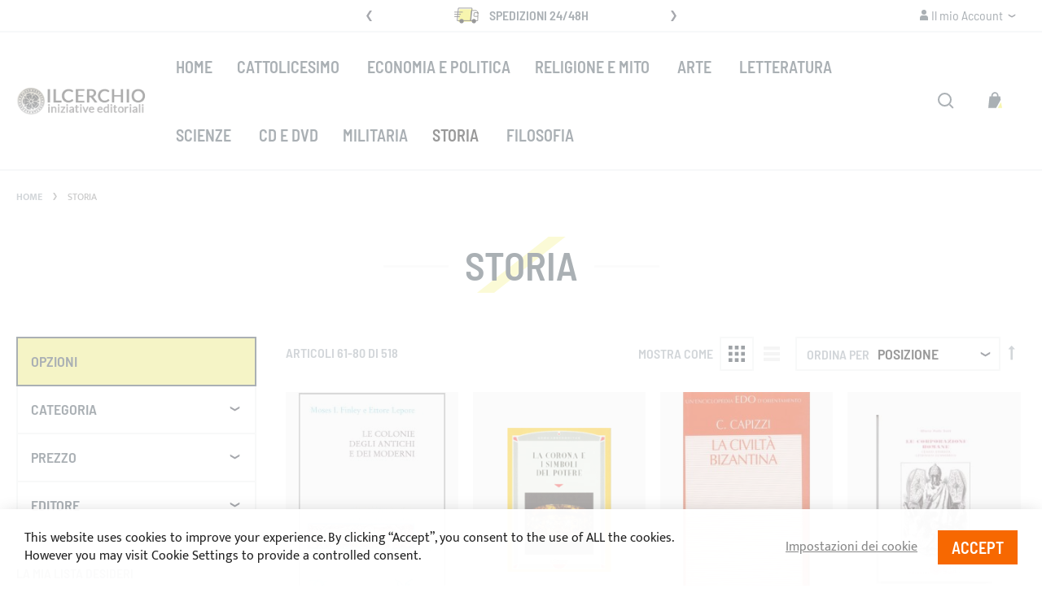

--- FILE ---
content_type: text/html; charset=UTF-8
request_url: https://ilcerchio.it/libri-storia.html?p=4
body_size: 21920
content:
<!doctype html>
<html lang="it">
    <head >
        <script>
    var BASE_URL = 'https\u003A\u002F\u002Filcerchio.it\u002F';
    var require = {
        'baseUrl': 'https\u003A\u002F\u002Filcerchio.it\u002Fstatic\u002Fversion1768254747\u002Ffrontend\u002FSwissup\u002Fargento\u002Dforce\u002Fit_IT'
    };</script>        <meta charset="utf-8"/>
<meta name="title" content="Storia IlCerchio.it"/>
<meta name="robots" content="INDEX,FOLLOW"/>
<meta name="viewport" content="width=device-width, initial-scale=1"/>
<meta name="format-detection" content="telephone=no"/>
<title>Storia IlCerchio.it | Page 4 of 26</title>
<link  rel="stylesheet" type="text/css"  media="all" href="https://ilcerchio.it/static/version1768254747/frontend/Swissup/argento-force/it_IT/Swissup_FontAwesome/font-awesome-4.7.0/css/font-awesome.min.css" />
<link  rel="stylesheet" type="text/css"  media="all" href="https://ilcerchio.it/static/version1768254747/frontend/Swissup/argento-force/it_IT/mage/calendar.css" />
<link  rel="stylesheet" type="text/css"  media="all" href="https://ilcerchio.it/static/version1768254747/frontend/Swissup/argento-force/it_IT/css/styles-m.css" />
<link  rel="stylesheet" type="text/css"  media="all" href="https://ilcerchio.it/static/version1768254747/frontend/Swissup/argento-force/it_IT/Swissup_Ajaxpro/css/ajaxpro.css" />
<link  rel="stylesheet" type="text/css"  media="all" href="https://ilcerchio.it/static/version1768254747/frontend/Swissup/argento-force/it_IT/Swissup_Suggestpage/css/suggestpage.css" />
<link  rel="stylesheet" type="text/css"  media="all" href="https://ilcerchio.it/static/version1768254747/frontend/Swissup/argento-force/it_IT/Swissup_Ajaxpro/css/floatingcart.css" />
<link  rel="stylesheet" type="text/css"  media="all" href="https://ilcerchio.it/static/version1768254747/frontend/Swissup/argento-force/it_IT/Swissup_Attributepages/css/attributepages.css" />
<link  rel="stylesheet" type="text/css"  media="all" href="https://ilcerchio.it/static/version1768254747/frontend/Swissup/argento-force/it_IT/Swissup_Easybanner/css/easybanner.css" />
<link  rel="stylesheet" type="text/css"  media="all" href="https://ilcerchio.it/static/version1768254747/frontend/Swissup/argento-force/it_IT/Swissup_Highlight/css/highlight.css" />
<link  rel="stylesheet" type="text/css"  media="all" href="https://ilcerchio.it/static/version1768254747/frontend/Swissup/argento-force/it_IT/mage/gallery/gallery.css" />
<link  rel="stylesheet" type="text/css"  media="all" href="https://ilcerchio.it/static/version1768254747/frontend/Swissup/argento-force/it_IT/Swissup_Lightboxpro/css/styles.css" />
<link  rel="stylesheet" type="text/css"  media="all" href="https://ilcerchio.it/static/version1768254747/frontend/Swissup/argento-force/it_IT/Swissup_Navigationpro/css/grid.css" />
<link  rel="stylesheet" type="text/css"  media="all" href="https://ilcerchio.it/static/version1768254747/frontend/Swissup/argento-force/it_IT/Swissup_SeoCrossLinks/css/crosslinks.css" />
<link  rel="stylesheet" type="text/css"  media="all" href="https://ilcerchio.it/static/version1768254747/frontend/Swissup/argento-force/it_IT/Swissup_Swiper/lib/swiper.css" />
<link  rel="stylesheet" type="text/css"  media="all" href="https://ilcerchio.it/static/version1768254747/frontend/Swissup/argento-force/it_IT/Swissup_Testimonials/css/testimonials.css" />
<link  rel="stylesheet" type="text/css"  media="screen and (min-width: 768px)" href="https://ilcerchio.it/static/version1768254747/frontend/Swissup/argento-force/it_IT/css/styles-l.css" />
<link  rel="stylesheet" type="text/css"  media="print" href="https://ilcerchio.it/static/version1768254747/frontend/Swissup/argento-force/it_IT/css/print.css" />
<script  type="text/javascript"  src="https://ilcerchio.it/static/version1768254747/frontend/Swissup/argento-force/it_IT/requirejs/require.js"></script>
<script  type="text/javascript"  src="https://ilcerchio.it/static/version1768254747/frontend/Swissup/argento-force/it_IT/mage/requirejs/mixins.js"></script>
<script  type="text/javascript"  src="https://ilcerchio.it/static/version1768254747/frontend/Swissup/argento-force/it_IT/requirejs-config.js"></script>
<link  rel="preload" as="font" crossorigin="anonymous" href="https://ilcerchio.it/static/version1768254747/frontend/Swissup/argento-force/it_IT/Swissup_FontAwesome/font-awesome-4.7.0/fonts/fontawesome-webfont.woff2?v=4.7.0" />
<link  rel="preload" as="font" crossorigin="anonymous" href="https://ilcerchio.it/static/version1768254747/frontend/Swissup/argento-force/it_IT/fonts/barlowsemicondensed/v5/400-latin.woff2" />
<link  rel="preload" as="font" crossorigin="anonymous" href="https://ilcerchio.it/static/version1768254747/frontend/Swissup/argento-force/it_IT/fonts/barlowsemicondensed/v5/600-latin.woff2" />
<link  rel="preload" as="font" crossorigin="anonymous" href="https://ilcerchio.it/static/version1768254747/frontend/Swissup/argento-force/it_IT/fonts/mukta/v7/400-latin.woff2" />
<link  rel="preload" as="font" crossorigin="anonymous" href="https://ilcerchio.it/static/version1768254747/frontend/Swissup/argento-force/it_IT/fonts/mukta/v7/700-latin.woff2" />
<link  rel="icon" type="image/x-icon" href="https://ilcerchio.it/media/favicon/stores/1/favicon.ico" />
<link  rel="shortcut icon" type="image/x-icon" href="https://ilcerchio.it/media/favicon/stores/1/favicon.ico" />
<link  rel="amphtml" href="https://ilcerchio.it/libri-storia.html?amp=1&p=4" />
            <script type="text/x-magento-init">
        {
            "*": {
                "Magento_PageCache/js/form-key-provider": {}
            }
        }
    </script>
    
    <link rel="prev" href="https://ilcerchio.it/libri-storia.html?p=3" />
        <link rel="next" href="https://ilcerchio.it/libri-storia.html?p=5" />
    </head>
    <body data-container="body"
          data-mage-init='{"loaderAjax": {}, "loader": { "icon": "https://ilcerchio.it/static/version1768254747/frontend/Swissup/argento-force/it_IT/images/loader-2.gif"}}'
        class="lightboxpro-default page-with-filter swissup-ajaxsearch-loading swissup-ajaxsearch-folded-loading page-products categorypath-libri-storia category-libri-storia catalog-category-view page-layout-2columns-left" id="html-body">
        

<div id="cookie-status">
    The store will not work correctly in the case when cookies are disabled.</div>
<script type="text&#x2F;javascript">document.querySelector("#cookie-status").style.display = "none";</script>
<script type="text/x-magento-init">
    {
        "*": {
            "cookieStatus": {}
        }
    }
</script>

<script type="text/x-magento-init">
    {
        "*": {
            "mage/cookies": {
                "expires": null,
                "path": "\u002F",
                "domain": ".ilcerchio.it",
                "secure": false,
                "lifetime": "3600"
            }
        }
    }
</script>
    <noscript>
        <div class="message global noscript">
            <div class="content">
                <p>
                    <strong>I JavaScript sembrano essere disabilitati nel tuo browser.</strong>
                    <span>
                        Per una migliore esperienza sul nostro sito, assicurati di attivare i javascript nel tuo browser.                    </span>
                </p>
            </div>
        </div>
    </noscript>

<script>
    window.cookiesConfig = window.cookiesConfig || {};
    window.cookiesConfig.secure = true;
</script><script>    require.config({
        map: {
            '*': {
                wysiwygAdapter: 'mage/adminhtml/wysiwyg/tiny_mce/tinymce4Adapter'
            }
        }
    });</script>
<div class="page-wrapper"><!--  -->
<header class="page-header"><div class="panel wrapper"><div class="panel header argento-grid"><ul class="header links">    <li class="greet welcome" data-bind="scope: 'customer'">
        <!-- ko if: customer().fullname  -->
        <span class="logged-in"
              data-bind="text: new String('Benvenuto, %1!').replace('%1', customer().fullname)">
        </span>
        <!-- /ko -->
        <!-- ko ifnot: customer().fullname  -->
        <span class="not-logged-in"
              data-bind='html:""'></span>
                <!-- /ko -->
    </li>
    <script type="text/x-magento-init">
    {
        "*": {
            "Magento_Ui/js/core/app": {
                "components": {
                    "customer": {
                        "component": "Magento_Customer/js/view/customer"
                    }
                }
            }
        }
    }
    </script>
<li class="link authorization-link" data-label="o">
    <a href="https://ilcerchio.it/customer/account/login/referer/aHR0cHM6Ly9pbGNlcmNoaW8uaXQvbGlicmktc3RvcmlhLmh0bWw_cD00/"        >Fai Login</a>
</li>
<li><a href="https://ilcerchio.it/customer/account/create/" id="iddMWYKEDh" >Crea un Account</a></li></ul><div class="col-md-4"><a class="action skip contentarea"
   href="#contentarea">
    <span>
        Salta al contenuto    </span>
</a>
</div><div class="col-md-4"><div class="swiper-container header-slider" data-mage-init='{"Swissup_Swiper/js/swiper": {"loop":true,"centeredSlides":true,"autoplay": {"delay": 10000}, "navigation":{"nextEl":".swiper-button-next","prevEl":".swiper-button-prev"}}}'>
    <div class="swiper-wrapper">
        <div class="swiper-slide"><i class="force-icon force-icon-medium force-delivery"></i> <strong>Spedizioni 24/48h</strong> <span class="visible-lg-inline"></span></div>
        <div class="swiper-slide"><i class="force-icon force-icon-medium force-shield"></i> <strong>100% Sicurezza</strong> <span class="visible-lg-inline"></span></div>
        <div class="swiper-slide"><i class="force-icon force-icon-medium force-100percent"></i> <strong>Supporto Diretto</strong> <span class="visible-lg-inline"></span></div>
    </div>
    <div class="swiper-button-prev swiper-button-black"></div>
    <div class="swiper-button-next swiper-button-black"></div>
</div>
</div><div class="col-md-4"><div class="switcher customer switcher-customer" data-ui-id="customer-switcher" id="switcher-customer">
    <strong class="label switcher-label"><span>Il mio Account</span></strong>
    <div class="actions dropdown options switcher-options">
        <div class="action toggle switcher-trigger"
             id="switcher-customer-trigger"
             data-mage-init='{"dropdown":{}}'
             data-toggle="dropdown"
             data-trigger-keypress-button="true">
            <a class="link"
               href="https://ilcerchio.it/customer/account/"
               title="Il mio Account">
                <i class="icon"></i>
                <span class="text">Il mio Account</span>
            </a>
        </div>
        <ul class="dropdown switcher-dropdown"><li><a href="https://ilcerchio.it/customer/account/" id="idcVmC2TIG" >Il mio Account</a></li><li class="link wishlist" data-bind="scope: 'wishlist'">
    <a href="https://ilcerchio.it/wishlist/">La mia lista desideri        <!-- ko if: wishlist().counter -->
        <span data-bind="text: wishlist().counter" class="counter qty"></span>
        <!-- /ko -->
    </a>
</li>
<script type="text/x-magento-init">
    {
        "*": {
            "Magento_Ui/js/core/app": {
                "components": {
                    "wishlist": {
                        "component": "Magento_Wishlist/js/view/wishlist"
                    }
                }
            }
        }
    }

</script>
<li class="link authorization-link" data-label="o">
    <a href="https://ilcerchio.it/customer/account/login/referer/aHR0cHM6Ly9pbGNlcmNoaW8uaXQvbGlicmktc3RvcmlhLmh0bWw_cD00/"        >Fai Login</a>
</li>
</ul>    </div>
</div>
</div></div></div><div class="header wrapper"><div class="header content"><span data-action="toggle-nav" class="action nav-toggle"><span>Toggle Nav</span></span>
<a class="logo" href="https://ilcerchio.it/" title="Il Cerchio - Iniziative Editoriali">
        <img src="https://ilcerchio.it/media/logo/stores/1/logo.png"
         title="Il Cerchio - Iniziative Editoriali"
         alt="Il Cerchio - Iniziative Editoriali"
         width="161"         height="32"    />
</a>
    <div class="sections nav-sections">
                <div class="section-items nav-sections-items"
             data-mage-init='{"tabs":{"openedState":"active"}}'>
                                            <div class="section-item-title nav-sections-item-title"
                     data-role="collapsible">
                    <a class="nav-sections-item-switch"
                       data-toggle="switch" href="#store.menu">
                        Menu                    </a>
                </div>
                <div class="section-item-content nav-sections-item-content"
                     id="store.menu"
                     data-role="content">
                    
<nav class="swissup-navigationpro navpro navigation orientation-horizontal dropdown-level0-stick-center dropdown-right dropdown-bottom navpro-transformable navpro-effect-none"
    data-action="navigation">
    <ul id="navpro-topnav"
        class="navpro-menu "
        data-mage-init-lazy='{"navpro":{"level0":{"position":{"my":"center top","at":"center bottom"}},"position":{"my":"left top","at":"right top"}}}'
        >
        <li  class="li-item level0 nav-1 size-fullwidth first level-top navpro-home"><a href="https://ilcerchio.it/" class="level-top"><span>Home</span></a></li><li  class="li-item level0 nav-2 size-fullwidth category-item level-top parent"><a href="https://ilcerchio.it/libri-su-cattolicesimo.html" class="level-top"><span>Cattolicesimo</span></a><div class="navpro-dropdown navpro-dropdown-level1 size-fullwidth" data-level="0"><div class="navpro-dropdown-inner"><div class="navpro-row gutters"><div class="navpro-col navpro-col-9"><ul class="children multicolumn multicolumn-4" data-columns="4"><li  class="li-item level1 nav-2-1 size-small category-item first parent-expanded"><a href="https://ilcerchio.it/libri-su-cattolicesimo/libri-apologetica.html" class=""><span>Libri-Apologetica</span></a></li><li  class="li-item level1 nav-2-2 size-small category-item parent-expanded"><a href="https://ilcerchio.it/libri-su-cattolicesimo/libri-patristica.html" class=""><span>Libri-Patristica</span></a></li><li  class="li-item level1 nav-2-3 size-small category-item parent-expanded"><a href="https://ilcerchio.it/libri-su-cattolicesimo/libri-spiritualita.html" class=""><span>Libri-Spiritualità.</span></a></li><li  class="li-item level1 nav-2-4 size-small category-item last parent-expanded"><a href="https://ilcerchio.it/libri-su-cattolicesimo/libri-teologia.html" class=""><span>Libri-Teologia.</span></a></li></ul></div><div class="navpro-col navpro-col-3"><div style="overflow: hidden; max-height: 350px;">
    
</div></div></div></div><span class="navpro-shevron"></span></div></li><li  class="li-item level0 nav-3 size-fullwidth category-item level-top"><a href="https://ilcerchio.it/economia-politica.html" class="level-top"><span>Economia e Politica</span></a></li><li  class="li-item level0 nav-4 size-fullwidth category-item level-top parent"><a href="https://ilcerchio.it/religione-mito.html" class="level-top"><span>Religione e mito</span></a><div class="navpro-dropdown navpro-dropdown-level1 size-fullwidth" data-level="0"><div class="navpro-dropdown-inner"><div class="navpro-row gutters"><div class="navpro-col navpro-col-9"><ul class="children multicolumn multicolumn-4" data-columns="4"><li  class="li-item level1 nav-4-1 size-small category-item first parent-expanded"><a href="https://ilcerchio.it/religione-mito/libri-americhe.html" class=""><span>Libri-Americhe.</span></a></li><li  class="li-item level1 nav-4-2 size-small category-item parent-expanded"><a href="https://ilcerchio.it/religione-mito/libri-antropologia.html" class=""><span>Libri-Antropologia.</span></a></li><li  class="li-item level1 nav-4-3 size-small category-item parent-expanded"><a href="https://ilcerchio.it/religione-mito/libri-buddismo.html" class=""><span>Libri-Buddismo.</span></a></li><li  class="li-item level1 nav-4-4 size-small category-item parent-expanded"><a href="https://ilcerchio.it/religione-mito/libri-cina.html" class=""><span>Libri-Cina.</span></a></li><li  class="li-item level1 nav-4-5 size-small category-item parent-expanded"><a href="https://ilcerchio.it/religione-mito/libri-civilta-del-nord.html" class=""><span>Libri-Civiltà del Nord.</span></a></li><li  class="li-item level1 nav-4-6 size-small category-item parent-expanded"><a href="https://ilcerchio.it/religione-mito/libri-ebraismo.html" class=""><span>Libri-Ebraismo.</span></a></li><li  class="li-item level1 nav-4-7 size-small category-item parent-expanded"><a href="https://ilcerchio.it/religione-mito/libri-ermetismo.html" class=""><span>Libri-Ermetismo.</span></a></li><li  class="li-item level1 nav-4-8 size-small category-item parent-expanded"><a href="https://ilcerchio.it/religione-mito/libri-folklore.html" class=""><span>Libri-Folklore.</span></a></li><li  class="li-item level1 nav-4-9 size-small category-item parent-expanded"><a href="https://ilcerchio.it/religione-mito/libri-giappone.html" class=""><span>Libri-Giappone.</span></a></li><li  class="li-item level1 nav-4-10 size-small category-item parent-expanded"><a href="https://ilcerchio.it/religione-mito/libri-grecia-antica.html" class=""><span>Libri-Grecia Antica.</span></a></li><li  class="li-item level1 nav-4-11 size-small category-item parent-expanded"><a href="https://ilcerchio.it/religione-mito/libri-india.html" class=""><span>Libri-India.</span></a></li><li  class="li-item level1 nav-4-12 size-small category-item parent-expanded"><a href="https://ilcerchio.it/religione-mito/libri-islam.html" class=""><span>Libri-Islam.</span></a></li><li  class="li-item level1 nav-4-13 size-small category-item parent-expanded"><a href="https://ilcerchio.it/religione-mito/libri-medioriente-antico.html" class=""><span>Libri-Medioriente Antico.</span></a></li><li  class="li-item level1 nav-4-14 size-small category-item parent-expanded"><a href="https://ilcerchio.it/religione-mito/libri-mito.html" class=""><span>Libri-Mito.</span></a></li><li  class="li-item level1 nav-4-15 size-small category-item parent-expanded"><a href="https://ilcerchio.it/religione-mito/libri-neospiritualismo.html" class=""><span>Libri-Neospiritualismo.</span></a></li><li  class="li-item level1 nav-4-16 size-small category-item parent-expanded"><a href="https://ilcerchio.it/religione-mito/libri-ortodossia.html" class=""><span>Libri-Ortodossia.</span></a></li><li  class="li-item level1 nav-4-17 size-small category-item parent-expanded"><a href="https://ilcerchio.it/religione-mito/libri-roma-antica.html" class=""><span>Libri-Roma Antica.</span></a></li><li  class="li-item level1 nav-4-18 size-small category-item parent-expanded"><a href="https://ilcerchio.it/religione-mito/libri-simbolismo.html" class=""><span>Libri-Simbolismo.</span></a></li><li  class="li-item level1 nav-4-19 size-small category-item parent-expanded"><a href="https://ilcerchio.it/religione-mito/libri-tibet.html" class=""><span>Libri-Tibet.</span></a></li><li  class="li-item level1 nav-4-20 size-small category-item last parent-expanded"><a href="https://ilcerchio.it/religione-mito/libri-tradizione.html" class=""><span>Libri-Tradizione.</span></a></li></ul></div><div class="navpro-col navpro-col-3"><div style="overflow: hidden; max-height: 350px;">
    
</div></div></div></div><span class="navpro-shevron"></span></div></li><li  class="li-item level0 nav-5 size-fullwidth category-item level-top parent"><a href="https://ilcerchio.it/libri-arte.html" class="level-top"><span>Arte</span></a><div class="navpro-dropdown navpro-dropdown-level1 size-fullwidth" data-level="0"><div class="navpro-dropdown-inner"><div class="navpro-row gutters"><div class="navpro-col navpro-col-9"><ul class="children multicolumn multicolumn-4" data-columns="4"><li  class="li-item level1 nav-5-1 size-small category-item first parent-expanded"><a href="https://ilcerchio.it/libri-arte/libri-achitettura.html" class=""><span>Libri-Achitettura.</span></a></li><li  class="li-item level1 nav-5-2 size-small category-item parent-expanded"><a href="https://ilcerchio.it/libri-arte/libri-cinema.html" class=""><span>Libri-Cinema.</span></a></li><li  class="li-item level1 nav-5-3 size-small category-item parent-expanded"><a href="https://ilcerchio.it/libri-arte/libri-figurativa.html" class=""><span>Libri-Figurativa.</span></a></li><li  class="li-item level1 nav-5-4 size-small category-item parent-expanded"><a href="https://ilcerchio.it/libri-arte/libri-teatro.html" class=""><span>Libri-Teatro.</span></a></li><li  class="li-item level1 nav-5-5 size-small category-item last parent-expanded"><a href="https://ilcerchio.it/libri-arte/libri-musica.html" class=""><span>Libri-Musica.</span></a></li></ul></div><div class="navpro-col navpro-col-3"><div style="overflow: hidden; max-height: 350px;">
    
</div></div></div></div><span class="navpro-shevron"></span></div></li><li  class="li-item level0 nav-6 size-fullwidth category-item level-top parent"><a href="https://ilcerchio.it/libri-letteratura.html" class="level-top"><span>Letteratura</span></a><div class="navpro-dropdown navpro-dropdown-level1 size-fullwidth" data-level="0"><div class="navpro-dropdown-inner"><div class="navpro-row gutters"><div class="navpro-col navpro-col-9"><ul class="children multicolumn multicolumn-4" data-columns="4"><li  class="li-item level1 nav-6-1 size-small category-item first parent-expanded"><a href="https://ilcerchio.it/libri-letteratura/libri-letteratura-antica-dal-vii-sec-a-c-al-v-sec-a-c.html" class=""><span>Libri-Letteratura-Antica (dal VII sec. a.C. al V sec. a.C.).</span></a></li><li  class="li-item level1 nav-6-2 size-small category-item parent-expanded"><a href="https://ilcerchio.it/libri-letteratura/libri-letteratura-medievale-dal-vi-al-xv-sec.html" class=""><span>Libri-Letteratura-Medievale (dal VI al XV sec.).</span></a></li><li  class="li-item level1 nav-6-3 size-small category-item parent-expanded"><a href="https://ilcerchio.it/libri-letteratura/libri-letteratura-moderna-dal-xvi-al-xviii-sec.html" class=""><span>Libri-Letteratura-Moderna (dal XVI al XVIII sec.).</span></a></li><li  class="li-item level1 nav-6-4 size-small category-item parent-expanded"><a href="https://ilcerchio.it/libri-letteratura/libri-letteratura-contemporanea-dal-xix-sec-in-poi.html" class=""><span>Libri-Letteratura-Contemporanea (dal XIX sec. in poi).</span></a></li><li  class="li-item level1 nav-6-5 size-small category-item parent-expanded"><a href="https://ilcerchio.it/libri-letteratura/libri-letteratura-fantascienza.html" class=""><span>Libri-Letteratura-Fantascienza.</span></a></li><li  class="li-item level1 nav-6-6 size-small category-item parent-expanded"><a href="https://ilcerchio.it/libri-letteratura/libri-letteratura-fantasy.html" class=""><span>Libri-Letteratura-Fantasy.</span></a></li><li  class="li-item level1 nav-6-7 size-small category-item last parent-expanded"><a href="https://ilcerchio.it/libri-letteratura/libri-letteratura-horror.html" class=""><span>Libri-Letteratura-Horror.</span></a></li></ul></div><div class="navpro-col navpro-col-3"><div style="overflow: hidden; max-height: 350px;">
    
</div></div></div></div><span class="navpro-shevron"></span></div></li><li  class="li-item level0 nav-7 size-fullwidth category-item level-top parent"><a href="https://ilcerchio.it/libri-scienze.html" class="level-top"><span>Scienze</span></a><div class="navpro-dropdown navpro-dropdown-level1 size-fullwidth" data-level="0"><div class="navpro-dropdown-inner"><div class="navpro-row gutters"><div class="navpro-col navpro-col-9"><ul class="children multicolumn multicolumn-4" data-columns="4"><li  class="li-item level1 nav-7-1 size-small category-item first parent-expanded"><a href="https://ilcerchio.it/libri-scienze/libri-generale.html" class=""><span>Libri-Generale.</span></a></li><li  class="li-item level1 nav-7-2 size-small category-item parent-expanded"><a href="https://ilcerchio.it/libri-scienze/libri-biologia.html" class=""><span>Libri-Biologia.</span></a></li><li  class="li-item level1 nav-7-3 size-small category-item parent-expanded"><a href="https://ilcerchio.it/libri-scienze/libri-ecologia.html" class=""><span>Libri-Ecologia.</span></a></li><li  class="li-item level1 nav-7-4 size-small category-item parent-expanded"><a href="https://ilcerchio.it/libri-scienze/libri-etologia.html" class=""><span>Libri-Etologia.</span></a></li><li  class="li-item level1 nav-7-5 size-small category-item parent-expanded"><a href="https://ilcerchio.it/libri-scienze/libri-fisica.html" class=""><span>Libri-Fisica.</span></a></li><li  class="li-item level1 nav-7-6 size-small category-item parent-expanded"><a href="https://ilcerchio.it/libri-scienze/libri-medicina.html" class=""><span>Libri-Medicina.</span></a></li><li  class="li-item level1 nav-7-7 size-small category-item last parent-expanded"><a href="https://ilcerchio.it/libri-scienze/libri-psicologia.html" class=""><span>Libri-Psicologia.</span></a></li></ul></div><div class="navpro-col navpro-col-3"><div style="overflow: hidden; max-height: 350px;">
    
</div></div></div></div><span class="navpro-shevron"></span></div></li><li  class="li-item level0 nav-8 size-fullwidth category-item level-top"><a href="https://ilcerchio.it/dvd-cd.html" class="level-top"><span>CD e DVD</span></a></li><li  class="li-item level0 nav-9 size-fullwidth category-item level-top"><a href="https://ilcerchio.it/libri-militaria.html" class="level-top"><span>Militaria</span></a></li><li  class="li-item level0 nav-10 size-fullwidth category-item active level-top parent"><a href="https://ilcerchio.it/libri-storia.html" class="level-top"><span>Storia</span></a><div class="navpro-dropdown navpro-dropdown-level1 size-fullwidth" data-level="0"><div class="navpro-dropdown-inner"><div class="navpro-row gutters"><div class="navpro-col navpro-col-9"><ul class="children multicolumn multicolumn-4" data-columns="4"><li  class="li-item level1 nav-10-1 size-small category-item first parent-expanded"><a href="https://ilcerchio.it/libri-storia/libro-protostoria-fino-al-viii-sec-a-c.html" class=""><span>Libri-Protostoria (fino al VIII sec. a.C.).</span></a></li><li  class="li-item level1 nav-10-2 size-small category-item parent-expanded"><a href="https://ilcerchio.it/libri-storia/libro-antica.html" class=""><span>Libri-Antica (dal VII sec. a.C. al V sec. d.C.).</span></a></li><li  class="li-item level1 nav-10-3 size-small category-item parent-expanded"><a href="https://ilcerchio.it/libri-storia/libro-medievale.html" class=""><span>Libri-Medievale (dal VI al XV sec.).</span></a></li><li  class="li-item level1 nav-10-4 size-small category-item parent-expanded"><a href="https://ilcerchio.it/libri-storia/libri-moderna-dal-xvi-al-xviii-sec.html" class=""><span>Libri-Moderna (dal XVI al XVIII sec.).</span></a></li><li  class="li-item level1 nav-10-5 size-small category-item parent-expanded"><a href="https://ilcerchio.it/libri-storia/libri-contemporanea-xix-sec.html" class=""><span>Libri-Contemporanea (XIX sec.).</span></a></li><li  class="li-item level1 nav-10-6 size-small category-item last parent-expanded"><a href="https://ilcerchio.it/libri-storia/libri-novecento-dal-xx-sec-in-poi.html" class=""><span>Libri-Novecento (dal XX sec. in poi).</span></a></li></ul></div><div class="navpro-col navpro-col-3"><div style="overflow: hidden; max-height: 350px;">
    
</div></div></div></div><span class="navpro-shevron"></span></div></li><li  class="li-item level0 nav-11 size-fullwidth category-item last level-top parent"><a href="https://ilcerchio.it/libri-filosofia.html" class="level-top"><span>Filosofia</span></a><div class="navpro-dropdown navpro-dropdown-level1 size-fullwidth" data-level="0"><div class="navpro-dropdown-inner"><div class="navpro-row gutters"><div class="navpro-col navpro-col-9"><ul class="children multicolumn multicolumn-4" data-columns="4"><li  class="li-item level1 nav-11-1 size-small category-item first parent-expanded"><a href="https://ilcerchio.it/libri-filosofia/libri-filosofia-antica-vii-v.html" class=""><span>Libri-Filosofia-Antica (dal VII sec. a.C. al V sec. d.C.)</span></a></li><li  class="li-item level1 nav-11-2 size-small category-item parent-expanded"><a href="https://ilcerchio.it/libri-filosofia/libri-filosofia-medievale-dal-vi-al-xv-sec.html" class=""><span>Libri-Filosofia-Medievale (dal VI al XV sec.).</span></a></li><li  class="li-item level1 nav-11-3 size-small category-item parent-expanded"><a href="https://ilcerchio.it/libri-filosofia/libri-filosofia-moderna-dal-xvi-al-xviii-sec.html" class=""><span>Libri-Filosofia-Moderna (dal XVI al XVIII sec.).</span></a></li><li  class="li-item level1 nav-11-4 size-small category-item last parent-expanded"><a href="https://ilcerchio.it/libri-filosofia/libri-filosofia-contemporanea-dal-xix-sec-in-poi.html" class=""><span>Libri-Filosofia-Contemporanea (dal XIX sec. in poi).</span></a></li></ul></div><div class="navpro-col navpro-col-3"><div style="overflow: hidden; max-height: 350px;">
    
</div></div></div></div><span class="navpro-shevron"></span></div></li>            </ul>
    <div class="navpro-mobile"></div>

    </nav>
<script type="text/javascript">
require(['jquery'], function ($) {
    var $menu = $('#navpro-topnav'),
        components = $menu.data('mageInitLazy'),
        menu = $menu.get(0),
        mql;

    /**
     * Check media query and initialize Navigationpro menu
     *
     * @return {Boolean} Media query match result
     */
    function checkAndInit(mql) {
        if (mql.matches) {
            $.each(components, function (component, settings) {
                require([component], function (factory) {
                    factory(settings, menu);
                });
            });
        }

        return mql.matches;
    }

    /**
     * Click listener in menu toggler on mobile
     *
     * @param  {jQuery.Event} event
     */
    function clickWhenNotInited(event) {
        var $toggler = $(event.target),
            loader = 'https://ilcerchio.it/static/version1768254747/frontend/Swissup/argento-force/it_IT/images/loader-2.gif';

        $toggler.css({
            backgroundImage: 'url(' + loader + ')',
            backgroundSize: '180px',
            backgroundPosition: 'center'
        });
        $(document).one('navprocreate', function () {
            $toggler.css({
                backgroundImage: '',
                backgroundSize: '',
                backgroundPosition: ''
            });
            $menu.data('swissupNavpro').toggle();
        });
        checkAndInit(matchMedia('all'));
    }

    mql = matchMedia('(min-width: 768px)');

    if (!checkAndInit(mql)) {
        mql.addListener(checkAndInit);
        $('[data-action=toggle-nav]').one('click', clickWhenNotInited);
    }
})
</script>
                </div>
                                            <div class="section-item-title nav-sections-item-title"
                     data-role="collapsible">
                    <a class="nav-sections-item-switch"
                       data-toggle="switch" href="#store.links">
                        Account                    </a>
                </div>
                <div class="section-item-content nav-sections-item-content"
                     id="store.links"
                     data-role="content">
                    <!-- Account links -->                </div>
                                    </div>
    </div>

<div data-block="minicart" class="minicart-wrapper">
    <a class="action showcart" href="https://ilcerchio.it/checkout/cart/"
       data-bind="scope: 'minicart_content'">
        <span class="text">Carrello</span>
        <span class="counter qty empty"
              data-bind="css: { empty: !!getCartParam('summary_count') == false && !isLoading() },
               blockLoader: isLoading">
            <span class="counter-number"><!-- ko text: getCartParam('summary_count') --><!-- /ko --></span>
            <span class="counter-label">
            <!-- ko if: getCartParam('summary_count') -->
                <!-- ko text: getCartParam('summary_count') --><!-- /ko -->
                <!-- ko i18n: 'items' --><!-- /ko -->
            <!-- /ko -->
            </span>
        </span>
    </a>
            <div class="block block-minicart"
             data-role="dropdownDialog"
             data-mage-init='{"dropdownDialog":{
                "appendTo":"[data-block=minicart]",
                "triggerTarget":".showcart",
                "timeout": "2000",
                "closeOnMouseLeave": false,
                "closeOnEscape": true,
                "triggerClass":"active",
                "parentClass":"active",
                "buttons":[]}}'>
            <div id="minicart-content-wrapper" data-bind="scope: 'minicart_content'">
                <!-- ko template: getTemplate() --><!-- /ko -->
            </div>
                    </div>
        <script>window.checkout = {"shoppingCartUrl":"https:\/\/ilcerchio.it\/checkout\/cart\/","checkoutUrl":"https:\/\/ilcerchio.it\/checkout\/","updateItemQtyUrl":"https:\/\/ilcerchio.it\/checkout\/sidebar\/updateItemQty\/","removeItemUrl":"https:\/\/ilcerchio.it\/checkout\/sidebar\/removeItem\/","imageTemplate":"Magento_Catalog\/product\/image_with_borders","baseUrl":"https:\/\/ilcerchio.it\/","minicartMaxItemsVisible":5,"websiteId":"1","maxItemsToDisplay":10,"storeId":"1","storeGroupId":"1","customerLoginUrl":"https:\/\/ilcerchio.it\/customer\/account\/login\/referer\/aHR0cHM6Ly9pbGNlcmNoaW8uaXQvbGlicmktc3RvcmlhLmh0bWw_cD00\/","isRedirectRequired":false,"autocomplete":"off","captcha":{"user_login":{"isCaseSensitive":false,"imageHeight":50,"imageSrc":"","refreshUrl":"https:\/\/ilcerchio.it\/captcha\/refresh\/","isRequired":false,"timestamp":1769779732}}}</script>    <script type="text/x-magento-init">
    {
        "[data-block='minicart']": {
            "Magento_Ui/js/core/app": {"components":{"minicart_content":{"children":{"subtotal.container":{"children":{"subtotal":{"children":{"subtotal.totals":{"config":{"display_cart_subtotal_incl_tax":0,"display_cart_subtotal_excl_tax":1,"template":"Magento_Tax\/checkout\/minicart\/subtotal\/totals"},"children":{"subtotal.totals.msrp":{"component":"Magento_Msrp\/js\/view\/checkout\/minicart\/subtotal\/totals","config":{"displayArea":"minicart-subtotal-hidden","template":"Magento_Msrp\/checkout\/minicart\/subtotal\/totals"}}},"component":"Magento_Tax\/js\/view\/checkout\/minicart\/subtotal\/totals"}},"component":"uiComponent","config":{"template":"Magento_Checkout\/minicart\/subtotal"}}},"component":"uiComponent","config":{"displayArea":"subtotalContainer"}},"item.renderer":{"component":"Magento_Checkout\/js\/view\/cart-item-renderer","config":{"displayArea":"defaultRenderer","template":"Magento_Checkout\/minicart\/item\/default"},"children":{"item.image":{"component":"Magento_Catalog\/js\/view\/image","config":{"template":"Magento_Catalog\/product\/image","displayArea":"itemImage"}},"checkout.cart.item.price.sidebar":{"component":"uiComponent","config":{"template":"Magento_Checkout\/minicart\/item\/price","displayArea":"priceSidebar"}}}},"extra_info":{"component":"uiComponent","config":{"displayArea":"extraInfo"}},"promotion":{"component":"uiComponent","config":{"displayArea":"promotion"}}},"config":{"override_minicart":false,"itemRenderer":{"default":"defaultRenderer","simple":"defaultRenderer","virtual":"defaultRenderer"},"template":"Magento_Checkout\/minicart\/content","renderTemplate":null,"tracks":{"renderTemplate":true}},"component":"Magento_Checkout\/js\/view\/minicart"},"ajaxpro_minicart_content":{"children":{"subtotal.container":{"children":{"subtotal":{"children":{"subtotal.totals":{"config":{"display_cart_subtotal_incl_tax":0,"display_cart_subtotal_excl_tax":1}}}}}}},"config":{"override_minicart":false}}},"types":[]}        },
        "*": {
            "Magento_Ui/js/block-loader": "https\u003A\u002F\u002Filcerchio.it\u002Fstatic\u002Fversion1768254747\u002Ffrontend\u002FSwissup\u002Fargento\u002Dforce\u002Fit_IT\u002Fimages\u002Floader\u002D1.gif"
        }
    }
    </script>
</div>
<div class="block block-search">
    <div class="block block-title"><strong>Cerca</strong></div>
    <div class="block block-content">
        <form class="form minisearch" id="search_mini_form"
              action="https://ilcerchio.it/search/" method="get">
            <div class="field search">
                <label class="label" for="search" data-role="minisearch-label">
                    <span>Cerca</span>
                </label>
                <div class="control">
                    <input id="search"
                                                           
                                                       type="text"
                           name="q"
                           value=""
                           placeholder="Cerca&#x20;nell&#x27;intero&#x20;negozio..."
                           class="input-text"
                           maxlength="128"
                           role="combobox"
                           aria-haspopup="false"
                           aria-autocomplete="both"
                           autocomplete="off"
                           aria-expanded="false"/>
                    <div id="search_autocomplete" class="search-autocomplete"></div>
                    <div class="nested">
    <a class="action advanced" href="https://ilcerchio.it/catalogsearch/advanced/" data-action="advanced-search">
        Ricerca avanzata    </a>
</div>
                </div>
            </div>
            <div class="actions">
                <button type="submit"
                    title="Cerca"
                    class="action search"
                    aria-label="Search"
                >
                    <span>Cerca</span>
                </button>
            </div>
        </form>
    </div>
</div>
<ul class="compare wrapper"><li class="item link compare" data-bind="scope: 'compareProducts'" data-role="compare-products-link">
    <a class="action compare no-display" title="Confronta&#x20;Prodotti"
       data-bind="attr: {'href': compareProducts().listUrl}, css: {'no-display': !compareProducts().count}"
    >
        Confronta Prodotti        <span class="counter qty" data-bind="text: compareProducts().countCaption"></span>
    </a>
</li>
<script type="text/x-magento-init">
{"[data-role=compare-products-link]": {"Magento_Ui/js/core/app": {"components":{"compareProducts":{"component":"Magento_Catalog\/js\/view\/compare-products"}}}}}
</script>
</ul></div></div></header><div class="breadcrumbs">
    <ul class="items">
                    <li class="item home">
                            <a href="https://ilcerchio.it/"
                   title="Vai alla Home Page">
                    Home                </a>
                        </li>
                    <li class="item category232">
                            <strong>Storia</strong>
                        </li>
            </ul>
</div>
<main id="maincontent" class="page-main"><a id="contentarea" tabindex="-1"></a>
<div class="page-title-wrapper">
    <h1 class="page-title"
         id="page-title-heading"                     aria-labelledby="page-title-heading&#x20;toolbar-amount"
        >
        <span class="base" data-ui-id="page-title-wrapper" >Storia</span>    </h1>
    </div>
<div class="page messages"><div data-placeholder="messages"></div>
<div data-bind="scope: 'messages'">
    <!-- ko if: cookieMessages && cookieMessages.length > 0 -->
    <div aria-atomic="true" role="alert" data-bind="foreach: { data: cookieMessages, as: 'message' }" class="messages">
        <div data-bind="attr: {
            class: 'message-' + message.type + ' ' + message.type + ' message',
            'data-ui-id': 'message-' + message.type
        }">
            <div data-bind="html: $parent.prepareMessageForHtml(message.text)"></div>
        </div>
    </div>
    <!-- /ko -->

    <!-- ko if: messages().messages && messages().messages.length > 0 -->
    <div aria-atomic="true" role="alert" class="messages" data-bind="foreach: {
        data: messages().messages, as: 'message'
    }">
        <div data-bind="attr: {
            class: 'message-' + message.type + ' ' + message.type + ' message',
            'data-ui-id': 'message-' + message.type
        }">
            <div data-bind="html: $parent.prepareMessageForHtml(message.text)"></div>
        </div>
    </div>
    <!-- /ko -->
</div>
<script type="text/x-magento-init">
    {
        "*": {
            "Magento_Ui/js/core/app": {
                "components": {
                        "messages": {
                            "component": "Magento_Theme/js/view/messages"
                        }
                    }
                }
            }
    }
</script>
</div><div class="columns"><div class="column main"><input name="form_key" type="hidden" value="qHWlCJYTtUHseqc9" /><div id="authenticationPopup" data-bind="scope:'authenticationPopup', style: {display: 'none'}">
        <script>window.authenticationPopup = {"autocomplete":"off","customerRegisterUrl":"https:\/\/ilcerchio.it\/customer\/account\/create\/","customerForgotPasswordUrl":"https:\/\/ilcerchio.it\/customer\/account\/forgotpassword\/","baseUrl":"https:\/\/ilcerchio.it\/"}</script>    <!-- ko template: getTemplate() --><!-- /ko -->
    <script type="text/x-magento-init">
        {
            "#authenticationPopup": {
                "Magento_Ui/js/core/app": {"components":{"authenticationPopup":{"component":"Magento_Customer\/js\/view\/authentication-popup","children":{"messages":{"component":"Magento_Ui\/js\/view\/messages","displayArea":"messages"},"captcha":{"component":"Magento_Captcha\/js\/view\/checkout\/loginCaptcha","displayArea":"additional-login-form-fields","formId":"user_login","configSource":"checkout"},"amazon-button":{"component":"Amazon_Login\/js\/view\/login-button-wrapper","sortOrder":"0","displayArea":"additional-login-form-fields","config":{"tooltip":"Accedi in modo sicuro al nostro sito web utilizzando i dati Amazon di cui gi\u00e0 disponi.","componentDisabled":true}}},"config":{"renderTemplate":null,"tracks":{"renderTemplate":true}}}}}            },
            "*": {
                "Magento_Ui/js/block-loader": "https\u003A\u002F\u002Filcerchio.it\u002Fstatic\u002Fversion1768254747\u002Ffrontend\u002FSwissup\u002Fargento\u002Dforce\u002Fit_IT\u002Fimages\u002Floader\u002D1.gif"
            }
        }
    </script>
</div>
<script type="text/x-magento-init">
    {
        "*": {
            "Magento_Customer/js/section-config": {
                "sections": {"stores\/store\/switch":["*"],"stores\/store\/switchrequest":["*"],"directory\/currency\/switch":["*"],"*":["messages"],"customer\/account\/logout":["*","recently_viewed_product","recently_compared_product","persistent"],"customer\/account\/loginpost":["*"],"customer\/account\/createpost":["*"],"customer\/account\/editpost":["*"],"customer\/ajax\/login":["checkout-data","cart","captcha"],"catalog\/product_compare\/add":["compare-products","ajaxpro-reinit"],"catalog\/product_compare\/remove":["compare-products","ajaxpro-reinit"],"catalog\/product_compare\/clear":["compare-products","ajaxpro-reinit"],"sales\/guest\/reorder":["cart"],"sales\/order\/reorder":["cart"],"checkout\/cart\/add":["cart","directory-data","ajaxpro-cart"],"checkout\/cart\/delete":["cart","ajaxpro-cart"],"checkout\/cart\/updatepost":["cart","ajaxpro-cart"],"checkout\/cart\/updateitemoptions":["cart","ajaxpro-cart"],"checkout\/cart\/couponpost":["cart","ajaxpro-cart"],"checkout\/cart\/estimatepost":["cart","ajaxpro-cart"],"checkout\/cart\/estimateupdatepost":["cart","ajaxpro-cart"],"checkout\/onepage\/saveorder":["cart","checkout-data","last-ordered-items"],"checkout\/sidebar\/removeitem":["cart"],"checkout\/sidebar\/updateitemqty":["cart"],"rest\/*\/v1\/carts\/*\/payment-information":["cart","last-ordered-items","instant-purchase"],"rest\/*\/v1\/guest-carts\/*\/payment-information":["cart"],"rest\/*\/v1\/guest-carts\/*\/selected-payment-method":["cart","checkout-data"],"rest\/*\/v1\/carts\/*\/selected-payment-method":["cart","checkout-data","instant-purchase"],"customer\/address\/*":["instant-purchase"],"customer\/account\/*":["instant-purchase"],"vault\/cards\/deleteaction":["instant-purchase"],"multishipping\/checkout\/overviewpost":["cart"],"paypal\/express\/placeorder":["cart","checkout-data"],"paypal\/payflowexpress\/placeorder":["cart","checkout-data"],"paypal\/express\/onauthorization":["cart","checkout-data"],"persistent\/index\/unsetcookie":["persistent"],"review\/product\/post":["review"],"wishlist\/index\/add":["wishlist","ajaxpro-reinit"],"wishlist\/index\/remove":["wishlist","ajaxpro-reinit"],"wishlist\/index\/updateitemoptions":["wishlist"],"wishlist\/index\/update":["wishlist"],"wishlist\/index\/cart":["wishlist","cart","ajaxpro-cart"],"wishlist\/index\/fromcart":["wishlist","cart","ajaxpro-cart"],"wishlist\/index\/allcart":["wishlist","cart"],"wishlist\/shared\/allcart":["wishlist","cart"],"wishlist\/shared\/cart":["cart"],"braintree\/paypal\/placeorder":["cart","checkout-data"],"braintree\/googlepay\/placeorder":["cart","checkout-data"]},
                "clientSideSections": ["checkout-data","cart-data","chatData"],
                "baseUrls": ["https:\/\/ilcerchio.it\/"],
                "sectionNames": ["messages","customer","compare-products","last-ordered-items","cart","directory-data","captcha","instant-purchase","loggedAsCustomer","persistent","review","wishlist","chatData","ajaxpro-reinit","ajaxpro-cart","ajaxpro-product","recently_viewed_product","recently_compared_product","product_data_storage","paypal-billing-agreement"]            }
        }
    }
</script>
<script type="text/x-magento-init">
    {
        "*": {
            "Magento_Customer/js/customer-data": {
                "sectionLoadUrl": "https\u003A\u002F\u002Filcerchio.it\u002Fcustomer\u002Fsection\u002Fload\u002F",
                "expirableSectionLifetime": 60,
                "expirableSectionNames": ["cart","persistent","ajaxpro-reinit","ajaxpro-cart","ajaxpro-product"],
                "cookieLifeTime": "3600",
                "updateSessionUrl": "https\u003A\u002F\u002Filcerchio.it\u002Fcustomer\u002Faccount\u002FupdateSession\u002F"
            }
        }
    }
</script>
<script type="text/x-magento-init">
    {
        "*": {
            "Magento_Customer/js/invalidation-processor": {
                "invalidationRules": {
                    "website-rule": {
                        "Magento_Customer/js/invalidation-rules/website-rule": {
                            "scopeConfig": {
                                "websiteId": "1"
                            }
                        }
                    }
                }
            }
        }
    }
</script>
<script type="text/x-magento-init">
    {
        "body": {
            "pageCache": {"url":"https:\/\/ilcerchio.it\/page_cache\/block\/render\/id\/232\/?p=4","handles":["default","catalog_category_view","catalog_category_view_type_layered","catalog_category_view_displaymode_products","catalog_category_view_id_232"],"originalRequest":{"route":"catalog","controller":"category","action":"view","uri":"\/libri-storia.html?p=4"},"versionCookieName":"private_content_version"}        }
    }
</script>

                <div class="toolbar toolbar-products" data-mage-init='{"productListToolbarForm":{"mode":"product_list_mode","direction":"product_list_dir","order":"product_list_order","limit":"product_list_limit","modeDefault":"grid","directionDefault":"asc","orderDefault":"position","limitDefault":20,"url":"https:\/\/ilcerchio.it\/libri-storia.html?p=4","formKey":"qHWlCJYTtUHseqc9","post":false}}'>
                        <div class="modes">
                            <strong class="modes-label" id="modes-label">Mostra come</strong>
                                                <strong title="Griglia"
                            class="modes-mode active mode-grid"
                            data-value="grid">
                        <span>Griglia</span>
                    </strong>
                                                                <a class="modes-mode mode-list"
                       title="Lista"
                       href="#"
                       data-role="mode-switcher"
                       data-value="list"
                       id="mode-list"
                       aria-labelledby="modes-label mode-list">
                        <span>Lista</span>
                    </a>
                                        </div>
        
        <p class="toolbar-amount" id="toolbar-amount">
            Articoli <span class="toolbar-number">61</span>-<span class="toolbar-number">80</span> di <span class="toolbar-number">518</span>    </p>

        
    
        
                <div class="pages">
            <strong class="label pages-label" id="paging-label">Pagina</strong>
            <ul class="items pages-items" aria-labelledby="paging-label">
                            <li class="item pages-item-previous">
                                        <a class="action  previous" href="https://ilcerchio.it/libri-storia.html?p=3" title="Precedente">
                        <span class="label">Pagina</span>
                        <span>Precedente</span>
                    </a>
                </li>
            
            
            
                                                <li class="item">
                        <a href="https://ilcerchio.it/libri-storia.html?p=2" class="page">
                            <span class="label">Pagina</span>
                            <span>2</span>
                        </a>
                    </li>
                                                                <li class="item">
                        <a href="https://ilcerchio.it/libri-storia.html?p=3" class="page">
                            <span class="label">Pagina</span>
                            <span>3</span>
                        </a>
                    </li>
                                                                <li class="item current">
                        <strong class="page">
                            <span class="label">Attualmente stai leggendo la pagina</span>
                            <span>4</span>
                        </strong>
                    </li>
                                                                <li class="item">
                        <a href="https://ilcerchio.it/libri-storia.html?p=5" class="page">
                            <span class="label">Pagina</span>
                            <span>5</span>
                        </a>
                    </li>
                                                                <li class="item">
                        <a href="https://ilcerchio.it/libri-storia.html?p=6" class="page">
                            <span class="label">Pagina</span>
                            <span>6</span>
                        </a>
                    </li>
                            
            
            
                            <li class="item pages-item-next">
                                        <a class="action  next" href="https://ilcerchio.it/libri-storia.html?p=5" title="Continua">
                        <span class="label">Pagina</span>
                        <span>Continua</span>
                    </a>
                </li>
            
                        
            </ul>
        </div>
        
    
    

        <div class="field limiter">
    <label class="label" for="limiter">
        <span>Mostra</span>
    </label>
    <div class="control">
        <select id="limiter" data-role="limiter" class="limiter-options">
                            <option value="12"
                    >
                    12                </option>
                            <option value="20"
                                            selected="selected"
                    >
                    20                </option>
                            <option value="32"
                    >
                    32                </option>
                    </select>
    </div>
    <span class="limiter-text">per pagina</span>
</div>

                    <div class="toolbar-sorter sorter">
    <label class="sorter-label" for="sorter">Ordina per</label>
    <select id="sorter" data-role="sorter" class="sorter-options">
                    <option value="position"
                                    selected="selected"
                                >
                Posizione            </option>
                    <option value="name"
                                >
                Nome prodotto            </option>
                    <option value="price"
                                >
                Prezzo            </option>
            </select>
            <a title="Imposta&#x20;la&#x20;direzione&#x20;decrescente"
           href="#"
           class="action sorter-action sort-asc"
           data-role="direction-switcher"
           data-value="desc">
            <span>Imposta la direzione decrescente</span>
        </a>
    </div>
            </div>
    <script type="text/x-magento-init">
    {
        "body": {
            "addToWishlist": {"productType":["simple","virtual","bundle","downloadable","grouped","configurable"]}        }
    }
</script>
    
    <div class="products wrapper grid products-grid">
                <ol class="products list items product-items">
                                        <li class="item product product-item">                <div class="product-item-info" data-container="product-grid">
                                        <div class="prolabels-wrapper">
                                                                        <a href="https://ilcerchio.it/le-colonie-degli-antichi-e-dei-moderni.html" class="product photo product-item-photo" tabindex="-1">
                            <span class="product-image-container product-image-container-4622">
    <span class="product-image-wrapper">
        <img class="product-image-photo"
                        src="https://ilcerchio.it/media/catalog/product/cache/4dbe84e70b12ed6deda5704261622b6d/l/e/le_colonie.jpg"
            loading="lazy"
            width="240"
            height="300"
            alt="Le&#x20;Colonie&#x20;degli&#x20;Antichi&#x20;e&#x20;dei&#x20;moderni"/></span>
</span>
<style>.product-image-container-4622 {
    width: 240px;
}
.product-image-container-4622 span.product-image-wrapper {
    padding-bottom: 125%;
}</style><script type="text&#x2F;javascript">prodImageContainers = document.querySelectorAll(".product-image-container-4622");
for (var i = 0; i < prodImageContainers.length; i++) {
    prodImageContainers[i].style.width = "240px";
}
prodImageContainersWrappers = document.querySelectorAll(
    ".product-image-container-4622  span.product-image-wrapper"
);
for (var i = 0; i < prodImageContainersWrappers.length; i++) {
    prodImageContainersWrappers[i].style.paddingBottom = "125%";
}</script>                                                    </a>
                                            </div>
                    <div class="product details product-item-details">
                                                <strong class="product name product-item-name">
                            <a class="product-item-link"
                               href="https://ilcerchio.it/le-colonie-degli-antichi-e-dei-moderni.html">
                                Le Colonie degli Antichi e dei moderni                            </a>
                        </strong>
                        <div class="price-box price-final_price" data-role="priceBox" data-product-id="4622" data-price-box="product-id-4622">
    

<span class="price-container price-final_price&#x20;tax&#x20;weee"
        >
        <span  id="product-price-4622"                data-price-amount="12"
        data-price-type="finalPrice"
        class="price-wrapper "
    ><span class="price">12,00 €</span></span>
        </span>

</div>
                        
                                                
                        <div class="product-item-inner">
                            <div class="product actions product-item-actions">
    <div class="actions-primary">
                                <form data-role="tocart-form" action="https://ilcerchio.it/checkout/cart/add/uenc/aHR0cHM6Ly9pbGNlcmNoaW8uaXQvbGlicmktc3RvcmlhLmh0bWw_cD00/product/4622/" method="post">
                <input type="hidden" name="product" value="4622">
                <input type="hidden" name="uenc" value="aHR0cHM6Ly9pbGNlcmNoaW8uaXQvY2hlY2tvdXQvY2FydC9hZGQvdWVuYy9hSFIwY0hNNkx5OXBiR05sY21Ob2FXOHVhWFF2YkdsaWNta3RjM1J2Y21saExtaDBiV3dfY0QwMC9wcm9kdWN0LzQ2MjIv">
                <input name="form_key" type="hidden" value="qHWlCJYTtUHseqc9" />                <button type="submit"
                        title="Aggiungi al Carrello"
                        class="action tocart primary">
                    <span>Aggiungi al Carrello</span>
                </button>
            </form>
            </div>
    <div data-role="add-to-links" class="actions-secondary">
                    <a href="#"
               class="action towishlist"
               title="Aggiungi alla lista desideri"
               aria-label="Aggiungi alla lista desideri"
               data-post='{"action":"https:\/\/ilcerchio.it\/wishlist\/index\/add\/","data":{"product":4622,"uenc":"aHR0cHM6Ly9pbGNlcmNoaW8uaXQvbGlicmktc3RvcmlhLmh0bWw_cD00"}}'
               data-action="add-to-wishlist"
               role="button">
                <span>Aggiungi alla lista desideri</span>
            </a>
                        <a href="#"
           class="action tocompare"
           title="Aggiungi al confronto"
           aria-label="Aggiungi al confronto"
           data-post='{"action":"https:\/\/ilcerchio.it\/catalog\/product_compare\/add\/","data":{"product":"4622","uenc":"aHR0cHM6Ly9pbGNlcmNoaW8uaXQvbGlicmktc3RvcmlhLmh0bWw_cD00"}}'
           role="button">
            <span>Aggiungi al confronto</span>
        </a>
    </div>
</div>
                                                    </div>
                                            </div>
                </div>
                                            </li><li class="item product product-item">                <div class="product-item-info" data-container="product-grid">
                                        <div class="prolabels-wrapper">
                                                                        <a href="https://ilcerchio.it/la-corona-e-i-simboli-del-potere.html.html" class="product photo product-item-photo" tabindex="-1">
                            <span class="product-image-container product-image-container-4644">
    <span class="product-image-wrapper">
        <img class="product-image-photo"
                        src="https://ilcerchio.it/media/catalog/product/cache/4dbe84e70b12ed6deda5704261622b6d/c/o/corona-e-simboli-del-potere.gif"
            loading="lazy"
            width="240"
            height="300"
            alt="La&#x20;Corona&#x20;e&#x20;i&#x20;simboli&#x20;del&#x20;potere"/></span>
</span>
<style>.product-image-container-4644 {
    width: 240px;
}
.product-image-container-4644 span.product-image-wrapper {
    padding-bottom: 125%;
}</style><script type="text&#x2F;javascript">prodImageContainers = document.querySelectorAll(".product-image-container-4644");
for (var i = 0; i < prodImageContainers.length; i++) {
    prodImageContainers[i].style.width = "240px";
}
prodImageContainersWrappers = document.querySelectorAll(
    ".product-image-container-4644  span.product-image-wrapper"
);
for (var i = 0; i < prodImageContainersWrappers.length; i++) {
    prodImageContainersWrappers[i].style.paddingBottom = "125%";
}</script>                                                    </a>
                                            </div>
                    <div class="product details product-item-details">
                                                <strong class="product name product-item-name">
                            <a class="product-item-link"
                               href="https://ilcerchio.it/la-corona-e-i-simboli-del-potere.html.html">
                                La Corona e i simboli del potere                            </a>
                        </strong>
                        <div class="price-box price-final_price" data-role="priceBox" data-product-id="4644" data-price-box="product-id-4644">
    

<span class="price-container price-final_price&#x20;tax&#x20;weee"
        >
        <span  id="product-price-4644"                data-price-amount="18"
        data-price-type="finalPrice"
        class="price-wrapper "
    ><span class="price">18,00 €</span></span>
        </span>

</div>
                        
                                                
                        <div class="product-item-inner">
                            <div class="product actions product-item-actions">
    <div class="actions-primary">
                                <form data-role="tocart-form" action="https://ilcerchio.it/checkout/cart/add/uenc/aHR0cHM6Ly9pbGNlcmNoaW8uaXQvbGlicmktc3RvcmlhLmh0bWw_cD00/product/4644/" method="post">
                <input type="hidden" name="product" value="4644">
                <input type="hidden" name="uenc" value="aHR0cHM6Ly9pbGNlcmNoaW8uaXQvY2hlY2tvdXQvY2FydC9hZGQvdWVuYy9hSFIwY0hNNkx5OXBiR05sY21Ob2FXOHVhWFF2YkdsaWNta3RjM1J2Y21saExtaDBiV3dfY0QwMC9wcm9kdWN0LzQ2NDQv">
                <input name="form_key" type="hidden" value="qHWlCJYTtUHseqc9" />                <button type="submit"
                        title="Aggiungi al Carrello"
                        class="action tocart primary">
                    <span>Aggiungi al Carrello</span>
                </button>
            </form>
            </div>
    <div data-role="add-to-links" class="actions-secondary">
                    <a href="#"
               class="action towishlist"
               title="Aggiungi alla lista desideri"
               aria-label="Aggiungi alla lista desideri"
               data-post='{"action":"https:\/\/ilcerchio.it\/wishlist\/index\/add\/","data":{"product":4644,"uenc":"aHR0cHM6Ly9pbGNlcmNoaW8uaXQvbGlicmktc3RvcmlhLmh0bWw_cD00"}}'
               data-action="add-to-wishlist"
               role="button">
                <span>Aggiungi alla lista desideri</span>
            </a>
                        <a href="#"
           class="action tocompare"
           title="Aggiungi al confronto"
           aria-label="Aggiungi al confronto"
           data-post='{"action":"https:\/\/ilcerchio.it\/catalog\/product_compare\/add\/","data":{"product":"4644","uenc":"aHR0cHM6Ly9pbGNlcmNoaW8uaXQvbGlicmktc3RvcmlhLmh0bWw_cD00"}}'
           role="button">
            <span>Aggiungi al confronto</span>
        </a>
    </div>
</div>
                                                    </div>
                                            </div>
                </div>
                                            </li><li class="item product product-item">                <div class="product-item-info" data-container="product-grid">
                                        <div class="prolabels-wrapper">
                                                                        <a href="https://ilcerchio.it/la-civilta-bizantina.html" class="product photo product-item-photo" tabindex="-1">
                            <span class="product-image-container product-image-container-4888">
    <span class="product-image-wrapper">
        <img class="product-image-photo"
                        src="https://ilcerchio.it/media/catalog/product/cache/4dbe84e70b12ed6deda5704261622b6d/c/i/civilt_bizantina.jpg"
            loading="lazy"
            width="240"
            height="300"
            alt="La&#x20;civilt&#xE0;&#x20;bizantina"/></span>
</span>
<style>.product-image-container-4888 {
    width: 240px;
}
.product-image-container-4888 span.product-image-wrapper {
    padding-bottom: 125%;
}</style><script type="text&#x2F;javascript">prodImageContainers = document.querySelectorAll(".product-image-container-4888");
for (var i = 0; i < prodImageContainers.length; i++) {
    prodImageContainers[i].style.width = "240px";
}
prodImageContainersWrappers = document.querySelectorAll(
    ".product-image-container-4888  span.product-image-wrapper"
);
for (var i = 0; i < prodImageContainersWrappers.length; i++) {
    prodImageContainersWrappers[i].style.paddingBottom = "125%";
}</script>                                                    </a>
                                            </div>
                    <div class="product details product-item-details">
                                                <strong class="product name product-item-name">
                            <a class="product-item-link"
                               href="https://ilcerchio.it/la-civilta-bizantina.html">
                                La civiltà bizantina                            </a>
                        </strong>
                        <div class="price-box price-final_price" data-role="priceBox" data-product-id="4888" data-price-box="product-id-4888">
    

<span class="price-container price-final_price&#x20;tax&#x20;weee"
        >
        <span  id="product-price-4888"                data-price-amount="10"
        data-price-type="finalPrice"
        class="price-wrapper "
    ><span class="price">10,00 €</span></span>
        </span>

</div>
                        
                                                
                        <div class="product-item-inner">
                            <div class="product actions product-item-actions">
    <div class="actions-primary">
                                <form data-role="tocart-form" action="https://ilcerchio.it/checkout/cart/add/uenc/aHR0cHM6Ly9pbGNlcmNoaW8uaXQvbGlicmktc3RvcmlhLmh0bWw_cD00/product/4888/" method="post">
                <input type="hidden" name="product" value="4888">
                <input type="hidden" name="uenc" value="aHR0cHM6Ly9pbGNlcmNoaW8uaXQvY2hlY2tvdXQvY2FydC9hZGQvdWVuYy9hSFIwY0hNNkx5OXBiR05sY21Ob2FXOHVhWFF2YkdsaWNta3RjM1J2Y21saExtaDBiV3dfY0QwMC9wcm9kdWN0LzQ4ODgv">
                <input name="form_key" type="hidden" value="qHWlCJYTtUHseqc9" />                <button type="submit"
                        title="Aggiungi al Carrello"
                        class="action tocart primary">
                    <span>Aggiungi al Carrello</span>
                </button>
            </form>
            </div>
    <div data-role="add-to-links" class="actions-secondary">
                    <a href="#"
               class="action towishlist"
               title="Aggiungi alla lista desideri"
               aria-label="Aggiungi alla lista desideri"
               data-post='{"action":"https:\/\/ilcerchio.it\/wishlist\/index\/add\/","data":{"product":4888,"uenc":"aHR0cHM6Ly9pbGNlcmNoaW8uaXQvbGlicmktc3RvcmlhLmh0bWw_cD00"}}'
               data-action="add-to-wishlist"
               role="button">
                <span>Aggiungi alla lista desideri</span>
            </a>
                        <a href="#"
           class="action tocompare"
           title="Aggiungi al confronto"
           aria-label="Aggiungi al confronto"
           data-post='{"action":"https:\/\/ilcerchio.it\/catalog\/product_compare\/add\/","data":{"product":"4888","uenc":"aHR0cHM6Ly9pbGNlcmNoaW8uaXQvbGlicmktc3RvcmlhLmh0bWw_cD00"}}'
           role="button">
            <span>Aggiungi al confronto</span>
        </a>
    </div>
</div>
                                                    </div>
                                            </div>
                </div>
                                            </li><li class="item product product-item">                <div class="product-item-info" data-container="product-grid">
                                        <div class="prolabels-wrapper">
                                                                        <a href="https://ilcerchio.it/le-corporazioni-romane-cenno-storico-giuridico-economico.html" class="product photo product-item-photo" tabindex="-1">
                            <span class="product-image-container product-image-container-2237">
    <span class="product-image-wrapper">
        <img class="product-image-photo"
                        src="https://ilcerchio.it/media/catalog/product/cache/4dbe84e70b12ed6deda5704261622b6d/l/e/le_corporazioni_romani.jpg"
            loading="lazy"
            width="240"
            height="300"
            alt="Le&#x20;corporazioni&#x20;romane&#x20;-&#x20;Cenno&#x20;storico,&#x20;giuridico,&#x20;economico."/></span>
</span>
<style>.product-image-container-2237 {
    width: 240px;
}
.product-image-container-2237 span.product-image-wrapper {
    padding-bottom: 125%;
}</style><script type="text&#x2F;javascript">prodImageContainers = document.querySelectorAll(".product-image-container-2237");
for (var i = 0; i < prodImageContainers.length; i++) {
    prodImageContainers[i].style.width = "240px";
}
prodImageContainersWrappers = document.querySelectorAll(
    ".product-image-container-2237  span.product-image-wrapper"
);
for (var i = 0; i < prodImageContainersWrappers.length; i++) {
    prodImageContainersWrappers[i].style.paddingBottom = "125%";
}</script>                                                    </a>
                                            </div>
                    <div class="product details product-item-details">
                                                <strong class="product name product-item-name">
                            <a class="product-item-link"
                               href="https://ilcerchio.it/le-corporazioni-romane-cenno-storico-giuridico-economico.html">
                                Le corporazioni romane - Cenno storico, giuridico, economico.                            </a>
                        </strong>
                        <div class="price-box price-final_price" data-role="priceBox" data-product-id="2237" data-price-box="product-id-2237">
    

<span class="price-container price-final_price&#x20;tax&#x20;weee"
        >
        <span  id="product-price-2237"                data-price-amount="20"
        data-price-type="finalPrice"
        class="price-wrapper "
    ><span class="price">20,00 €</span></span>
        </span>

</div>
                        
                                                
                        <div class="product-item-inner">
                            <div class="product actions product-item-actions">
    <div class="actions-primary">
                                <form data-role="tocart-form" action="https://ilcerchio.it/checkout/cart/add/uenc/aHR0cHM6Ly9pbGNlcmNoaW8uaXQvbGlicmktc3RvcmlhLmh0bWw_cD00/product/2237/" method="post">
                <input type="hidden" name="product" value="2237">
                <input type="hidden" name="uenc" value="aHR0cHM6Ly9pbGNlcmNoaW8uaXQvY2hlY2tvdXQvY2FydC9hZGQvdWVuYy9hSFIwY0hNNkx5OXBiR05sY21Ob2FXOHVhWFF2YkdsaWNta3RjM1J2Y21saExtaDBiV3dfY0QwMC9wcm9kdWN0LzIyMzcv">
                <input name="form_key" type="hidden" value="qHWlCJYTtUHseqc9" />                <button type="submit"
                        title="Aggiungi al Carrello"
                        class="action tocart primary">
                    <span>Aggiungi al Carrello</span>
                </button>
            </form>
            </div>
    <div data-role="add-to-links" class="actions-secondary">
                    <a href="#"
               class="action towishlist"
               title="Aggiungi alla lista desideri"
               aria-label="Aggiungi alla lista desideri"
               data-post='{"action":"https:\/\/ilcerchio.it\/wishlist\/index\/add\/","data":{"product":2237,"uenc":"aHR0cHM6Ly9pbGNlcmNoaW8uaXQvbGlicmktc3RvcmlhLmh0bWw_cD00"}}'
               data-action="add-to-wishlist"
               role="button">
                <span>Aggiungi alla lista desideri</span>
            </a>
                        <a href="#"
           class="action tocompare"
           title="Aggiungi al confronto"
           aria-label="Aggiungi al confronto"
           data-post='{"action":"https:\/\/ilcerchio.it\/catalog\/product_compare\/add\/","data":{"product":"2237","uenc":"aHR0cHM6Ly9pbGNlcmNoaW8uaXQvbGlicmktc3RvcmlhLmh0bWw_cD00"}}'
           role="button">
            <span>Aggiungi al confronto</span>
        </a>
    </div>
</div>
                                                    </div>
                                            </div>
                </div>
                                            </li><li class="item product product-item">                <div class="product-item-info" data-container="product-grid">
                                        <div class="prolabels-wrapper">
                                                                        <a href="https://ilcerchio.it/le-madri-e-la-virilita-olimpica.html" class="product photo product-item-photo" tabindex="-1">
                            <span class="product-image-container product-image-container-2279">
    <span class="product-image-wrapper">
        <img class="product-image-photo"
                        src="https://ilcerchio.it/media/catalog/product/cache/4dbe84e70b12ed6deda5704261622b6d/l/e/le_madri.jpg"
            loading="lazy"
            width="240"
            height="300"
            alt="Le&#x20;madri&#x20;e&#x20;la&#x20;virilita&#x27;&#x20;olimpica"/></span>
</span>
<style>.product-image-container-2279 {
    width: 240px;
}
.product-image-container-2279 span.product-image-wrapper {
    padding-bottom: 125%;
}</style><script type="text&#x2F;javascript">prodImageContainers = document.querySelectorAll(".product-image-container-2279");
for (var i = 0; i < prodImageContainers.length; i++) {
    prodImageContainers[i].style.width = "240px";
}
prodImageContainersWrappers = document.querySelectorAll(
    ".product-image-container-2279  span.product-image-wrapper"
);
for (var i = 0; i < prodImageContainersWrappers.length; i++) {
    prodImageContainersWrappers[i].style.paddingBottom = "125%";
}</script>                                                    </a>
                                            </div>
                    <div class="product details product-item-details">
                                                <strong class="product name product-item-name">
                            <a class="product-item-link"
                               href="https://ilcerchio.it/le-madri-e-la-virilita-olimpica.html">
                                Le madri e la virilita&#039; olimpica                            </a>
                        </strong>
                        <div class="price-box price-final_price" data-role="priceBox" data-product-id="2279" data-price-box="product-id-2279">
    

<span class="price-container price-final_price&#x20;tax&#x20;weee"
        >
        <span  id="product-price-2279"                data-price-amount="20"
        data-price-type="finalPrice"
        class="price-wrapper "
    ><span class="price">20,00 €</span></span>
        </span>

</div>
                        
                                                
                        <div class="product-item-inner">
                            <div class="product actions product-item-actions">
    <div class="actions-primary">
                                <form data-role="tocart-form" action="https://ilcerchio.it/checkout/cart/add/uenc/aHR0cHM6Ly9pbGNlcmNoaW8uaXQvbGlicmktc3RvcmlhLmh0bWw_cD00/product/2279/" method="post">
                <input type="hidden" name="product" value="2279">
                <input type="hidden" name="uenc" value="aHR0cHM6Ly9pbGNlcmNoaW8uaXQvY2hlY2tvdXQvY2FydC9hZGQvdWVuYy9hSFIwY0hNNkx5OXBiR05sY21Ob2FXOHVhWFF2YkdsaWNta3RjM1J2Y21saExtaDBiV3dfY0QwMC9wcm9kdWN0LzIyNzkv">
                <input name="form_key" type="hidden" value="qHWlCJYTtUHseqc9" />                <button type="submit"
                        title="Aggiungi al Carrello"
                        class="action tocart primary">
                    <span>Aggiungi al Carrello</span>
                </button>
            </form>
            </div>
    <div data-role="add-to-links" class="actions-secondary">
                    <a href="#"
               class="action towishlist"
               title="Aggiungi alla lista desideri"
               aria-label="Aggiungi alla lista desideri"
               data-post='{"action":"https:\/\/ilcerchio.it\/wishlist\/index\/add\/","data":{"product":2279,"uenc":"aHR0cHM6Ly9pbGNlcmNoaW8uaXQvbGlicmktc3RvcmlhLmh0bWw_cD00"}}'
               data-action="add-to-wishlist"
               role="button">
                <span>Aggiungi alla lista desideri</span>
            </a>
                        <a href="#"
           class="action tocompare"
           title="Aggiungi al confronto"
           aria-label="Aggiungi al confronto"
           data-post='{"action":"https:\/\/ilcerchio.it\/catalog\/product_compare\/add\/","data":{"product":"2279","uenc":"aHR0cHM6Ly9pbGNlcmNoaW8uaXQvbGlicmktc3RvcmlhLmh0bWw_cD00"}}'
           role="button">
            <span>Aggiungi al confronto</span>
        </a>
    </div>
</div>
                                                    </div>
                                            </div>
                </div>
                                            </li><li class="item product product-item">                <div class="product-item-info" data-container="product-grid">
                                        <div class="prolabels-wrapper">
                                                                        <a href="https://ilcerchio.it/lo-studio-dell-islam-in-europa-nel-xii-xiii-secolo.html" class="product photo product-item-photo" tabindex="-1">
                            <span class="product-image-container product-image-container-2442">
    <span class="product-image-wrapper">
        <img class="product-image-photo"
                        src="https://ilcerchio.it/media/catalog/product/cache/4dbe84e70b12ed6deda5704261622b6d/l/o/lo_studio_islam.jpg"
            loading="lazy"
            width="240"
            height="300"
            alt="Lo&#x20;studio&#x20;dell&#x27;Islam&#x20;in&#x20;Europa&#x20;nel&#x20;XII-XIII&#x20;secolo"/></span>
</span>
<style>.product-image-container-2442 {
    width: 240px;
}
.product-image-container-2442 span.product-image-wrapper {
    padding-bottom: 125%;
}</style><script type="text&#x2F;javascript">prodImageContainers = document.querySelectorAll(".product-image-container-2442");
for (var i = 0; i < prodImageContainers.length; i++) {
    prodImageContainers[i].style.width = "240px";
}
prodImageContainersWrappers = document.querySelectorAll(
    ".product-image-container-2442  span.product-image-wrapper"
);
for (var i = 0; i < prodImageContainersWrappers.length; i++) {
    prodImageContainersWrappers[i].style.paddingBottom = "125%";
}</script>                                                    </a>
                                            </div>
                    <div class="product details product-item-details">
                                                <strong class="product name product-item-name">
                            <a class="product-item-link"
                               href="https://ilcerchio.it/lo-studio-dell-islam-in-europa-nel-xii-xiii-secolo.html">
                                Lo studio dell&#039;Islam in Europa nel XII-XIII secolo                            </a>
                        </strong>
                        <div class="price-box price-final_price" data-role="priceBox" data-product-id="2442" data-price-box="product-id-2442">
    

<span class="price-container price-final_price&#x20;tax&#x20;weee"
        >
        <span  id="product-price-2442"                data-price-amount="15"
        data-price-type="finalPrice"
        class="price-wrapper "
    ><span class="price">15,00 €</span></span>
        </span>

</div>
                        
                                                
                        <div class="product-item-inner">
                            <div class="product actions product-item-actions">
    <div class="actions-primary">
                                <form data-role="tocart-form" action="https://ilcerchio.it/checkout/cart/add/uenc/aHR0cHM6Ly9pbGNlcmNoaW8uaXQvbGlicmktc3RvcmlhLmh0bWw_cD00/product/2442/" method="post">
                <input type="hidden" name="product" value="2442">
                <input type="hidden" name="uenc" value="aHR0cHM6Ly9pbGNlcmNoaW8uaXQvY2hlY2tvdXQvY2FydC9hZGQvdWVuYy9hSFIwY0hNNkx5OXBiR05sY21Ob2FXOHVhWFF2YkdsaWNta3RjM1J2Y21saExtaDBiV3dfY0QwMC9wcm9kdWN0LzI0NDIv">
                <input name="form_key" type="hidden" value="qHWlCJYTtUHseqc9" />                <button type="submit"
                        title="Aggiungi al Carrello"
                        class="action tocart primary">
                    <span>Aggiungi al Carrello</span>
                </button>
            </form>
            </div>
    <div data-role="add-to-links" class="actions-secondary">
                    <a href="#"
               class="action towishlist"
               title="Aggiungi alla lista desideri"
               aria-label="Aggiungi alla lista desideri"
               data-post='{"action":"https:\/\/ilcerchio.it\/wishlist\/index\/add\/","data":{"product":2442,"uenc":"aHR0cHM6Ly9pbGNlcmNoaW8uaXQvbGlicmktc3RvcmlhLmh0bWw_cD00"}}'
               data-action="add-to-wishlist"
               role="button">
                <span>Aggiungi alla lista desideri</span>
            </a>
                        <a href="#"
           class="action tocompare"
           title="Aggiungi al confronto"
           aria-label="Aggiungi al confronto"
           data-post='{"action":"https:\/\/ilcerchio.it\/catalog\/product_compare\/add\/","data":{"product":"2442","uenc":"aHR0cHM6Ly9pbGNlcmNoaW8uaXQvbGlicmktc3RvcmlhLmh0bWw_cD00"}}'
           role="button">
            <span>Aggiungi al confronto</span>
        </a>
    </div>
</div>
                                                    </div>
                                            </div>
                </div>
                                            </li><li class="item product product-item">                <div class="product-item-info" data-container="product-grid">
                                        <div class="prolabels-wrapper">
                                                                        <a href="https://ilcerchio.it/maometto-e-carlo-magno.html" class="product photo product-item-photo" tabindex="-1">
                            <span class="product-image-container product-image-container-2488">
    <span class="product-image-wrapper">
        <img class="product-image-photo"
                        src="https://ilcerchio.it/media/catalog/product/cache/4dbe84e70b12ed6deda5704261622b6d/m/a/maom_e_carl.jpg"
            loading="lazy"
            width="240"
            height="300"
            alt="Maometto&#x20;e&#x20;CarloMagno"/></span>
</span>
<style>.product-image-container-2488 {
    width: 240px;
}
.product-image-container-2488 span.product-image-wrapper {
    padding-bottom: 125%;
}</style><script type="text&#x2F;javascript">prodImageContainers = document.querySelectorAll(".product-image-container-2488");
for (var i = 0; i < prodImageContainers.length; i++) {
    prodImageContainers[i].style.width = "240px";
}
prodImageContainersWrappers = document.querySelectorAll(
    ".product-image-container-2488  span.product-image-wrapper"
);
for (var i = 0; i < prodImageContainersWrappers.length; i++) {
    prodImageContainersWrappers[i].style.paddingBottom = "125%";
}</script>                                                    </a>
                                            </div>
                    <div class="product details product-item-details">
                                                <strong class="product name product-item-name">
                            <a class="product-item-link"
                               href="https://ilcerchio.it/maometto-e-carlo-magno.html">
                                Maometto e CarloMagno                            </a>
                        </strong>
                        <div class="price-box price-final_price" data-role="priceBox" data-product-id="2488" data-price-box="product-id-2488">
    

<span class="price-container price-final_price&#x20;tax&#x20;weee"
        >
        <span  id="product-price-2488"                data-price-amount="6"
        data-price-type="finalPrice"
        class="price-wrapper "
    ><span class="price">6,00 €</span></span>
        </span>

</div>
                        
                                                
                        <div class="product-item-inner">
                            <div class="product actions product-item-actions">
    <div class="actions-primary">
                                <form data-role="tocart-form" action="https://ilcerchio.it/checkout/cart/add/uenc/aHR0cHM6Ly9pbGNlcmNoaW8uaXQvbGlicmktc3RvcmlhLmh0bWw_cD00/product/2488/" method="post">
                <input type="hidden" name="product" value="2488">
                <input type="hidden" name="uenc" value="aHR0cHM6Ly9pbGNlcmNoaW8uaXQvY2hlY2tvdXQvY2FydC9hZGQvdWVuYy9hSFIwY0hNNkx5OXBiR05sY21Ob2FXOHVhWFF2YkdsaWNta3RjM1J2Y21saExtaDBiV3dfY0QwMC9wcm9kdWN0LzI0ODgv">
                <input name="form_key" type="hidden" value="qHWlCJYTtUHseqc9" />                <button type="submit"
                        title="Aggiungi al Carrello"
                        class="action tocart primary">
                    <span>Aggiungi al Carrello</span>
                </button>
            </form>
            </div>
    <div data-role="add-to-links" class="actions-secondary">
                    <a href="#"
               class="action towishlist"
               title="Aggiungi alla lista desideri"
               aria-label="Aggiungi alla lista desideri"
               data-post='{"action":"https:\/\/ilcerchio.it\/wishlist\/index\/add\/","data":{"product":2488,"uenc":"aHR0cHM6Ly9pbGNlcmNoaW8uaXQvbGlicmktc3RvcmlhLmh0bWw_cD00"}}'
               data-action="add-to-wishlist"
               role="button">
                <span>Aggiungi alla lista desideri</span>
            </a>
                        <a href="#"
           class="action tocompare"
           title="Aggiungi al confronto"
           aria-label="Aggiungi al confronto"
           data-post='{"action":"https:\/\/ilcerchio.it\/catalog\/product_compare\/add\/","data":{"product":"2488","uenc":"aHR0cHM6Ly9pbGNlcmNoaW8uaXQvbGlicmktc3RvcmlhLmh0bWw_cD00"}}'
           role="button">
            <span>Aggiungi al confronto</span>
        </a>
    </div>
</div>
                                                    </div>
                                            </div>
                </div>
                                            </li><li class="item product product-item">                <div class="product-item-info" data-container="product-grid">
                                        <div class="prolabels-wrapper">
                                                                        <a href="https://ilcerchio.it/massoneria-e-politica-in-italia-1892-1908.html" class="product photo product-item-photo" tabindex="-1">
                            <span class="product-image-container product-image-container-2499">
    <span class="product-image-wrapper">
        <img class="product-image-photo"
                        src="https://ilcerchio.it/media/catalog/product/cache/4dbe84e70b12ed6deda5704261622b6d/m/a/massoneria_e_politica_in_italia.jpg"
            loading="lazy"
            width="240"
            height="300"
            alt="Massoneria&#x20;e&#x20;politica&#x20;in&#x20;Italia&#x20;1892-1908"/></span>
</span>
<style>.product-image-container-2499 {
    width: 240px;
}
.product-image-container-2499 span.product-image-wrapper {
    padding-bottom: 125%;
}</style><script type="text&#x2F;javascript">prodImageContainers = document.querySelectorAll(".product-image-container-2499");
for (var i = 0; i < prodImageContainers.length; i++) {
    prodImageContainers[i].style.width = "240px";
}
prodImageContainersWrappers = document.querySelectorAll(
    ".product-image-container-2499  span.product-image-wrapper"
);
for (var i = 0; i < prodImageContainersWrappers.length; i++) {
    prodImageContainersWrappers[i].style.paddingBottom = "125%";
}</script>                                                    </a>
                                            </div>
                    <div class="product details product-item-details">
                                                <strong class="product name product-item-name">
                            <a class="product-item-link"
                               href="https://ilcerchio.it/massoneria-e-politica-in-italia-1892-1908.html">
                                Massoneria e politica in Italia 1892-1908                            </a>
                        </strong>
                        <div class="price-box price-final_price" data-role="priceBox" data-product-id="2499" data-price-box="product-id-2499">
    

<span class="price-container price-final_price&#x20;tax&#x20;weee"
        >
        <span  id="product-price-2499"                data-price-amount="24.5"
        data-price-type="finalPrice"
        class="price-wrapper "
    ><span class="price">24,50 €</span></span>
        </span>

</div>
                        
                                                
                        <div class="product-item-inner">
                            <div class="product actions product-item-actions">
    <div class="actions-primary">
                                <form data-role="tocart-form" action="https://ilcerchio.it/checkout/cart/add/uenc/aHR0cHM6Ly9pbGNlcmNoaW8uaXQvbGlicmktc3RvcmlhLmh0bWw_cD00/product/2499/" method="post">
                <input type="hidden" name="product" value="2499">
                <input type="hidden" name="uenc" value="aHR0cHM6Ly9pbGNlcmNoaW8uaXQvY2hlY2tvdXQvY2FydC9hZGQvdWVuYy9hSFIwY0hNNkx5OXBiR05sY21Ob2FXOHVhWFF2YkdsaWNta3RjM1J2Y21saExtaDBiV3dfY0QwMC9wcm9kdWN0LzI0OTkv">
                <input name="form_key" type="hidden" value="qHWlCJYTtUHseqc9" />                <button type="submit"
                        title="Aggiungi al Carrello"
                        class="action tocart primary">
                    <span>Aggiungi al Carrello</span>
                </button>
            </form>
            </div>
    <div data-role="add-to-links" class="actions-secondary">
                    <a href="#"
               class="action towishlist"
               title="Aggiungi alla lista desideri"
               aria-label="Aggiungi alla lista desideri"
               data-post='{"action":"https:\/\/ilcerchio.it\/wishlist\/index\/add\/","data":{"product":2499,"uenc":"aHR0cHM6Ly9pbGNlcmNoaW8uaXQvbGlicmktc3RvcmlhLmh0bWw_cD00"}}'
               data-action="add-to-wishlist"
               role="button">
                <span>Aggiungi alla lista desideri</span>
            </a>
                        <a href="#"
           class="action tocompare"
           title="Aggiungi al confronto"
           aria-label="Aggiungi al confronto"
           data-post='{"action":"https:\/\/ilcerchio.it\/catalog\/product_compare\/add\/","data":{"product":"2499","uenc":"aHR0cHM6Ly9pbGNlcmNoaW8uaXQvbGlicmktc3RvcmlhLmh0bWw_cD00"}}'
           role="button">
            <span>Aggiungi al confronto</span>
        </a>
    </div>
</div>
                                                    </div>
                                            </div>
                </div>
                                            </li><li class="item product product-item">                <div class="product-item-info" data-container="product-grid">
                                        <div class="prolabels-wrapper">
                                                                        <a href="https://ilcerchio.it/i-trovatori.html" class="product photo product-item-photo" tabindex="-1">
                            <span class="product-image-container product-image-container-826">
    <span class="product-image-wrapper">
        <img class="product-image-photo"
                        src="https://ilcerchio.it/media/catalog/product/cache/4dbe84e70b12ed6deda5704261622b6d/i/_/i_trovatori.jpg"
            loading="lazy"
            width="240"
            height="300"
            alt="I&#x20;Trovatori"/></span>
</span>
<style>.product-image-container-826 {
    width: 240px;
}
.product-image-container-826 span.product-image-wrapper {
    padding-bottom: 125%;
}</style><script type="text&#x2F;javascript">prodImageContainers = document.querySelectorAll(".product-image-container-826");
for (var i = 0; i < prodImageContainers.length; i++) {
    prodImageContainers[i].style.width = "240px";
}
prodImageContainersWrappers = document.querySelectorAll(
    ".product-image-container-826  span.product-image-wrapper"
);
for (var i = 0; i < prodImageContainersWrappers.length; i++) {
    prodImageContainersWrappers[i].style.paddingBottom = "125%";
}</script>                                                    </a>
                                            </div>
                    <div class="product details product-item-details">
                                                <strong class="product name product-item-name">
                            <a class="product-item-link"
                               href="https://ilcerchio.it/i-trovatori.html">
                                I Trovatori                            </a>
                        </strong>
                        <div class="price-box price-final_price" data-role="priceBox" data-product-id="826" data-price-box="product-id-826">
    

<span class="price-container price-final_price&#x20;tax&#x20;weee"
        >
        <span  id="product-price-826"                data-price-amount="17"
        data-price-type="finalPrice"
        class="price-wrapper "
    ><span class="price">17,00 €</span></span>
        </span>

</div>
                        
                                                
                        <div class="product-item-inner">
                            <div class="product actions product-item-actions">
    <div class="actions-primary">
                                <form data-role="tocart-form" action="https://ilcerchio.it/checkout/cart/add/uenc/aHR0cHM6Ly9pbGNlcmNoaW8uaXQvbGlicmktc3RvcmlhLmh0bWw_cD00/product/826/" method="post">
                <input type="hidden" name="product" value="826">
                <input type="hidden" name="uenc" value="aHR0cHM6Ly9pbGNlcmNoaW8uaXQvY2hlY2tvdXQvY2FydC9hZGQvdWVuYy9hSFIwY0hNNkx5OXBiR05sY21Ob2FXOHVhWFF2YkdsaWNta3RjM1J2Y21saExtaDBiV3dfY0QwMC9wcm9kdWN0LzgyNi8,">
                <input name="form_key" type="hidden" value="qHWlCJYTtUHseqc9" />                <button type="submit"
                        title="Aggiungi al Carrello"
                        class="action tocart primary">
                    <span>Aggiungi al Carrello</span>
                </button>
            </form>
            </div>
    <div data-role="add-to-links" class="actions-secondary">
                    <a href="#"
               class="action towishlist"
               title="Aggiungi alla lista desideri"
               aria-label="Aggiungi alla lista desideri"
               data-post='{"action":"https:\/\/ilcerchio.it\/wishlist\/index\/add\/","data":{"product":826,"uenc":"aHR0cHM6Ly9pbGNlcmNoaW8uaXQvbGlicmktc3RvcmlhLmh0bWw_cD00"}}'
               data-action="add-to-wishlist"
               role="button">
                <span>Aggiungi alla lista desideri</span>
            </a>
                        <a href="#"
           class="action tocompare"
           title="Aggiungi al confronto"
           aria-label="Aggiungi al confronto"
           data-post='{"action":"https:\/\/ilcerchio.it\/catalog\/product_compare\/add\/","data":{"product":"826","uenc":"aHR0cHM6Ly9pbGNlcmNoaW8uaXQvbGlicmktc3RvcmlhLmh0bWw_cD00"}}'
           role="button">
            <span>Aggiungi al confronto</span>
        </a>
    </div>
</div>
                                                    </div>
                                            </div>
                </div>
                                            </li><li class="item product product-item">                <div class="product-item-info" data-container="product-grid">
                                        <div class="prolabels-wrapper">
                                                                        <a href="https://ilcerchio.it/mediterraneo.html" class="product photo product-item-photo" tabindex="-1">
                            <span class="product-image-container product-image-container-1051">
    <span class="product-image-wrapper">
        <img class="product-image-photo"
                        src="https://ilcerchio.it/media/catalog/product/cache/4dbe84e70b12ed6deda5704261622b6d/i/l/il_mediterraneo.jpg"
            loading="lazy"
            width="240"
            height="300"
            alt="Il&#x20;Mediterraneo."/></span>
</span>
<style>.product-image-container-1051 {
    width: 240px;
}
.product-image-container-1051 span.product-image-wrapper {
    padding-bottom: 125%;
}</style><script type="text&#x2F;javascript">prodImageContainers = document.querySelectorAll(".product-image-container-1051");
for (var i = 0; i < prodImageContainers.length; i++) {
    prodImageContainers[i].style.width = "240px";
}
prodImageContainersWrappers = document.querySelectorAll(
    ".product-image-container-1051  span.product-image-wrapper"
);
for (var i = 0; i < prodImageContainersWrappers.length; i++) {
    prodImageContainersWrappers[i].style.paddingBottom = "125%";
}</script>                                                    </a>
                                            </div>
                    <div class="product details product-item-details">
                                                <strong class="product name product-item-name">
                            <a class="product-item-link"
                               href="https://ilcerchio.it/mediterraneo.html">
                                Il Mediterraneo.                            </a>
                        </strong>
                        <div class="price-box price-final_price" data-role="priceBox" data-product-id="1051" data-price-box="product-id-1051">
    

<span class="price-container price-final_price&#x20;tax&#x20;weee"
        >
        <span  id="product-price-1051"                data-price-amount="16.9"
        data-price-type="finalPrice"
        class="price-wrapper "
    ><span class="price">16,90 €</span></span>
        </span>

</div>
                        
                                                
                        <div class="product-item-inner">
                            <div class="product actions product-item-actions">
    <div class="actions-primary">
                                <form data-role="tocart-form" action="https://ilcerchio.it/checkout/cart/add/uenc/aHR0cHM6Ly9pbGNlcmNoaW8uaXQvbGlicmktc3RvcmlhLmh0bWw_cD00/product/1051/" method="post">
                <input type="hidden" name="product" value="1051">
                <input type="hidden" name="uenc" value="aHR0cHM6Ly9pbGNlcmNoaW8uaXQvY2hlY2tvdXQvY2FydC9hZGQvdWVuYy9hSFIwY0hNNkx5OXBiR05sY21Ob2FXOHVhWFF2YkdsaWNta3RjM1J2Y21saExtaDBiV3dfY0QwMC9wcm9kdWN0LzEwNTEv">
                <input name="form_key" type="hidden" value="qHWlCJYTtUHseqc9" />                <button type="submit"
                        title="Aggiungi al Carrello"
                        class="action tocart primary">
                    <span>Aggiungi al Carrello</span>
                </button>
            </form>
            </div>
    <div data-role="add-to-links" class="actions-secondary">
                    <a href="#"
               class="action towishlist"
               title="Aggiungi alla lista desideri"
               aria-label="Aggiungi alla lista desideri"
               data-post='{"action":"https:\/\/ilcerchio.it\/wishlist\/index\/add\/","data":{"product":1051,"uenc":"aHR0cHM6Ly9pbGNlcmNoaW8uaXQvbGlicmktc3RvcmlhLmh0bWw_cD00"}}'
               data-action="add-to-wishlist"
               role="button">
                <span>Aggiungi alla lista desideri</span>
            </a>
                        <a href="#"
           class="action tocompare"
           title="Aggiungi al confronto"
           aria-label="Aggiungi al confronto"
           data-post='{"action":"https:\/\/ilcerchio.it\/catalog\/product_compare\/add\/","data":{"product":"1051","uenc":"aHR0cHM6Ly9pbGNlcmNoaW8uaXQvbGlicmktc3RvcmlhLmh0bWw_cD00"}}'
           role="button">
            <span>Aggiungi al confronto</span>
        </a>
    </div>
</div>
                                                    </div>
                                            </div>
                </div>
                                            </li><li class="item product product-item">                <div class="product-item-info" data-container="product-grid">
                                        <div class="prolabels-wrapper">
                                                                        <a href="https://ilcerchio.it/il-papa-e-il-sovrano-gregorio-vii-e-enrico-iv-nella-lotta-per-le-investiture.html" class="product photo product-item-photo" tabindex="-1">
                            <span class="product-image-container product-image-container-1123">
    <span class="product-image-wrapper">
        <img class="product-image-photo"
                        src="https://ilcerchio.it/media/catalog/product/cache/4dbe84e70b12ed6deda5704261622b6d/p/a/papa_e_sovrano.jpg"
            loading="lazy"
            width="240"
            height="300"
            alt="Il&#x20;Papa&#x20;ed&#x20;il&#x20;sovrano.&#x20;-&#x20;Gregorio&#x20;VII&#x20;e&#x20;Enrico&#x20;IV&#x20;nella&#x20;lotta&#x20;per&#x20;le&#x20;investiture"/></span>
</span>
<style>.product-image-container-1123 {
    width: 240px;
}
.product-image-container-1123 span.product-image-wrapper {
    padding-bottom: 125%;
}</style><script type="text&#x2F;javascript">prodImageContainers = document.querySelectorAll(".product-image-container-1123");
for (var i = 0; i < prodImageContainers.length; i++) {
    prodImageContainers[i].style.width = "240px";
}
prodImageContainersWrappers = document.querySelectorAll(
    ".product-image-container-1123  span.product-image-wrapper"
);
for (var i = 0; i < prodImageContainersWrappers.length; i++) {
    prodImageContainersWrappers[i].style.paddingBottom = "125%";
}</script>                                                    </a>
                                            </div>
                    <div class="product details product-item-details">
                                                <strong class="product name product-item-name">
                            <a class="product-item-link"
                               href="https://ilcerchio.it/il-papa-e-il-sovrano-gregorio-vii-e-enrico-iv-nella-lotta-per-le-investiture.html">
                                Il Papa ed il sovrano. - Gregorio VII e Enrico IV nella lotta per le investiture                            </a>
                        </strong>
                        <div class="price-box price-final_price" data-role="priceBox" data-product-id="1123" data-price-box="product-id-1123">
    

<span class="price-container price-final_price&#x20;tax&#x20;weee"
        >
        <span  id="product-price-1123"                data-price-amount="20"
        data-price-type="finalPrice"
        class="price-wrapper "
    ><span class="price">20,00 €</span></span>
        </span>

</div>
                        
                                                
                        <div class="product-item-inner">
                            <div class="product actions product-item-actions">
    <div class="actions-primary">
                                <form data-role="tocart-form" action="https://ilcerchio.it/checkout/cart/add/uenc/aHR0cHM6Ly9pbGNlcmNoaW8uaXQvbGlicmktc3RvcmlhLmh0bWw_cD00/product/1123/" method="post">
                <input type="hidden" name="product" value="1123">
                <input type="hidden" name="uenc" value="aHR0cHM6Ly9pbGNlcmNoaW8uaXQvY2hlY2tvdXQvY2FydC9hZGQvdWVuYy9hSFIwY0hNNkx5OXBiR05sY21Ob2FXOHVhWFF2YkdsaWNta3RjM1J2Y21saExtaDBiV3dfY0QwMC9wcm9kdWN0LzExMjMv">
                <input name="form_key" type="hidden" value="qHWlCJYTtUHseqc9" />                <button type="submit"
                        title="Aggiungi al Carrello"
                        class="action tocart primary">
                    <span>Aggiungi al Carrello</span>
                </button>
            </form>
            </div>
    <div data-role="add-to-links" class="actions-secondary">
                    <a href="#"
               class="action towishlist"
               title="Aggiungi alla lista desideri"
               aria-label="Aggiungi alla lista desideri"
               data-post='{"action":"https:\/\/ilcerchio.it\/wishlist\/index\/add\/","data":{"product":1123,"uenc":"aHR0cHM6Ly9pbGNlcmNoaW8uaXQvbGlicmktc3RvcmlhLmh0bWw_cD00"}}'
               data-action="add-to-wishlist"
               role="button">
                <span>Aggiungi alla lista desideri</span>
            </a>
                        <a href="#"
           class="action tocompare"
           title="Aggiungi al confronto"
           aria-label="Aggiungi al confronto"
           data-post='{"action":"https:\/\/ilcerchio.it\/catalog\/product_compare\/add\/","data":{"product":"1123","uenc":"aHR0cHM6Ly9pbGNlcmNoaW8uaXQvbGlicmktc3RvcmlhLmh0bWw_cD00"}}'
           role="button">
            <span>Aggiungi al confronto</span>
        </a>
    </div>
</div>
                                                    </div>
                                            </div>
                </div>
                                            </li><li class="item product product-item">                <div class="product-item-info" data-container="product-grid">
                                        <div class="prolabels-wrapper">
                                                                        <a href="https://ilcerchio.it/il-processo-brasillach.html" class="product photo product-item-photo" tabindex="-1">
                            <span class="product-image-container product-image-container-1165">
    <span class="product-image-wrapper">
        <img class="product-image-photo"
                        src="https://ilcerchio.it/media/catalog/product/cache/4dbe84e70b12ed6deda5704261622b6d/i/l/il_processo_brasillach.jpg"
            loading="lazy"
            width="240"
            height="300"
            alt="Il&#x20;processo&#x20;Brasillach"/></span>
</span>
<style>.product-image-container-1165 {
    width: 240px;
}
.product-image-container-1165 span.product-image-wrapper {
    padding-bottom: 125%;
}</style><script type="text&#x2F;javascript">prodImageContainers = document.querySelectorAll(".product-image-container-1165");
for (var i = 0; i < prodImageContainers.length; i++) {
    prodImageContainers[i].style.width = "240px";
}
prodImageContainersWrappers = document.querySelectorAll(
    ".product-image-container-1165  span.product-image-wrapper"
);
for (var i = 0; i < prodImageContainersWrappers.length; i++) {
    prodImageContainersWrappers[i].style.paddingBottom = "125%";
}</script>                                                    </a>
                                            </div>
                    <div class="product details product-item-details">
                                                <strong class="product name product-item-name">
                            <a class="product-item-link"
                               href="https://ilcerchio.it/il-processo-brasillach.html">
                                Il processo Brasillach                            </a>
                        </strong>
                        <div class="price-box price-final_price" data-role="priceBox" data-product-id="1165" data-price-box="product-id-1165">
    

<span class="price-container price-final_price&#x20;tax&#x20;weee"
        >
        <span  id="product-price-1165"                data-price-amount="15"
        data-price-type="finalPrice"
        class="price-wrapper "
    ><span class="price">15,00 €</span></span>
        </span>

</div>
                        
                                                
                        <div class="product-item-inner">
                            <div class="product actions product-item-actions">
    <div class="actions-primary">
                                <form data-role="tocart-form" action="https://ilcerchio.it/checkout/cart/add/uenc/aHR0cHM6Ly9pbGNlcmNoaW8uaXQvbGlicmktc3RvcmlhLmh0bWw_cD00/product/1165/" method="post">
                <input type="hidden" name="product" value="1165">
                <input type="hidden" name="uenc" value="aHR0cHM6Ly9pbGNlcmNoaW8uaXQvY2hlY2tvdXQvY2FydC9hZGQvdWVuYy9hSFIwY0hNNkx5OXBiR05sY21Ob2FXOHVhWFF2YkdsaWNta3RjM1J2Y21saExtaDBiV3dfY0QwMC9wcm9kdWN0LzExNjUv">
                <input name="form_key" type="hidden" value="qHWlCJYTtUHseqc9" />                <button type="submit"
                        title="Aggiungi al Carrello"
                        class="action tocart primary">
                    <span>Aggiungi al Carrello</span>
                </button>
            </form>
            </div>
    <div data-role="add-to-links" class="actions-secondary">
                    <a href="#"
               class="action towishlist"
               title="Aggiungi alla lista desideri"
               aria-label="Aggiungi alla lista desideri"
               data-post='{"action":"https:\/\/ilcerchio.it\/wishlist\/index\/add\/","data":{"product":1165,"uenc":"aHR0cHM6Ly9pbGNlcmNoaW8uaXQvbGlicmktc3RvcmlhLmh0bWw_cD00"}}'
               data-action="add-to-wishlist"
               role="button">
                <span>Aggiungi alla lista desideri</span>
            </a>
                        <a href="#"
           class="action tocompare"
           title="Aggiungi al confronto"
           aria-label="Aggiungi al confronto"
           data-post='{"action":"https:\/\/ilcerchio.it\/catalog\/product_compare\/add\/","data":{"product":"1165","uenc":"aHR0cHM6Ly9pbGNlcmNoaW8uaXQvbGlicmktc3RvcmlhLmh0bWw_cD00"}}'
           role="button">
            <span>Aggiungi al confronto</span>
        </a>
    </div>
</div>
                                                    </div>
                                            </div>
                </div>
                                            </li><li class="item product product-item">                <div class="product-item-info" data-container="product-grid">
                                        <div class="prolabels-wrapper">
                                                                        <a href="https://ilcerchio.it/l-epoca-delle-rivoluzioni-nazionali-in-europa-1919-1945-jugoslavia.html" class="product photo product-item-photo" tabindex="-1">
                            <span class="product-image-container product-image-container-1370">
    <span class="product-image-wrapper">
        <img class="product-image-photo"
                        src="https://ilcerchio.it/media/catalog/product/cache/4dbe84e70b12ed6deda5704261622b6d/j/u/jugoslavia.jpg"
            loading="lazy"
            width="240"
            height="300"
            alt="L&#x27;epoca&#x20;delle&#x20;rivoluzioni&#x20;nazionali&#x20;in&#x20;Europa&#x20;&#x28;1919-1945&#x29;.&#x20;-&#x20;Jugoslavia"/></span>
</span>
<style>.product-image-container-1370 {
    width: 240px;
}
.product-image-container-1370 span.product-image-wrapper {
    padding-bottom: 125%;
}</style><script type="text&#x2F;javascript">prodImageContainers = document.querySelectorAll(".product-image-container-1370");
for (var i = 0; i < prodImageContainers.length; i++) {
    prodImageContainers[i].style.width = "240px";
}
prodImageContainersWrappers = document.querySelectorAll(
    ".product-image-container-1370  span.product-image-wrapper"
);
for (var i = 0; i < prodImageContainersWrappers.length; i++) {
    prodImageContainersWrappers[i].style.paddingBottom = "125%";
}</script>                                                    </a>
                                            </div>
                    <div class="product details product-item-details">
                                                <strong class="product name product-item-name">
                            <a class="product-item-link"
                               href="https://ilcerchio.it/l-epoca-delle-rivoluzioni-nazionali-in-europa-1919-1945-jugoslavia.html">
                                L&#039;epoca delle rivoluzioni nazionali in Europa (1919-1945). - Jugoslavia                            </a>
                        </strong>
                        <div class="price-box price-final_price" data-role="priceBox" data-product-id="1370" data-price-box="product-id-1370">
    

<span class="price-container price-final_price&#x20;tax&#x20;weee"
        >
        <span  id="product-price-1370"                data-price-amount="12"
        data-price-type="finalPrice"
        class="price-wrapper "
    ><span class="price">12,00 €</span></span>
        </span>

</div>
                        
                                                
                        <div class="product-item-inner">
                            <div class="product actions product-item-actions">
    <div class="actions-primary">
                                <form data-role="tocart-form" action="https://ilcerchio.it/checkout/cart/add/uenc/aHR0cHM6Ly9pbGNlcmNoaW8uaXQvbGlicmktc3RvcmlhLmh0bWw_cD00/product/1370/" method="post">
                <input type="hidden" name="product" value="1370">
                <input type="hidden" name="uenc" value="aHR0cHM6Ly9pbGNlcmNoaW8uaXQvY2hlY2tvdXQvY2FydC9hZGQvdWVuYy9hSFIwY0hNNkx5OXBiR05sY21Ob2FXOHVhWFF2YkdsaWNta3RjM1J2Y21saExtaDBiV3dfY0QwMC9wcm9kdWN0LzEzNzAv">
                <input name="form_key" type="hidden" value="qHWlCJYTtUHseqc9" />                <button type="submit"
                        title="Aggiungi al Carrello"
                        class="action tocart primary">
                    <span>Aggiungi al Carrello</span>
                </button>
            </form>
            </div>
    <div data-role="add-to-links" class="actions-secondary">
                    <a href="#"
               class="action towishlist"
               title="Aggiungi alla lista desideri"
               aria-label="Aggiungi alla lista desideri"
               data-post='{"action":"https:\/\/ilcerchio.it\/wishlist\/index\/add\/","data":{"product":1370,"uenc":"aHR0cHM6Ly9pbGNlcmNoaW8uaXQvbGlicmktc3RvcmlhLmh0bWw_cD00"}}'
               data-action="add-to-wishlist"
               role="button">
                <span>Aggiungi alla lista desideri</span>
            </a>
                        <a href="#"
           class="action tocompare"
           title="Aggiungi al confronto"
           aria-label="Aggiungi al confronto"
           data-post='{"action":"https:\/\/ilcerchio.it\/catalog\/product_compare\/add\/","data":{"product":"1370","uenc":"aHR0cHM6Ly9pbGNlcmNoaW8uaXQvbGlicmktc3RvcmlhLmh0bWw_cD00"}}'
           role="button">
            <span>Aggiungi al confronto</span>
        </a>
    </div>
</div>
                                                    </div>
                                            </div>
                </div>
                                            </li><li class="item product product-item">                <div class="product-item-info" data-container="product-grid">
                                        <div class="prolabels-wrapper">
                                                                        <a href="https://ilcerchio.it/l-emirato-di-bari-847-871.html" class="product photo product-item-photo" tabindex="-1">
                            <span class="product-image-container product-image-container-1471">
    <span class="product-image-wrapper">
        <img class="product-image-photo"
                        src="https://ilcerchio.it/media/catalog/product/cache/4dbe84e70b12ed6deda5704261622b6d/e/m/emirato_bari.jpg"
            loading="lazy"
            width="240"
            height="300"
            alt="L&#x27;emirato&#x20;di&#x20;Bari&#x20;&#x28;847-871&#x29;"/></span>
</span>
<style>.product-image-container-1471 {
    width: 240px;
}
.product-image-container-1471 span.product-image-wrapper {
    padding-bottom: 125%;
}</style><script type="text&#x2F;javascript">prodImageContainers = document.querySelectorAll(".product-image-container-1471");
for (var i = 0; i < prodImageContainers.length; i++) {
    prodImageContainers[i].style.width = "240px";
}
prodImageContainersWrappers = document.querySelectorAll(
    ".product-image-container-1471  span.product-image-wrapper"
);
for (var i = 0; i < prodImageContainersWrappers.length; i++) {
    prodImageContainersWrappers[i].style.paddingBottom = "125%";
}</script>                                                    </a>
                                            </div>
                    <div class="product details product-item-details">
                                                <strong class="product name product-item-name">
                            <a class="product-item-link"
                               href="https://ilcerchio.it/l-emirato-di-bari-847-871.html">
                                L&#039;emirato di Bari (847-871)                            </a>
                        </strong>
                        <div class="price-box price-final_price" data-role="priceBox" data-product-id="1471" data-price-box="product-id-1471">
    

<span class="price-container price-final_price&#x20;tax&#x20;weee"
        >
        <span  id="product-price-1471"                data-price-amount="15"
        data-price-type="finalPrice"
        class="price-wrapper "
    ><span class="price">15,00 €</span></span>
        </span>

</div>
                        
                                                
                        <div class="product-item-inner">
                            <div class="product actions product-item-actions">
    <div class="actions-primary">
                                <form data-role="tocart-form" action="https://ilcerchio.it/checkout/cart/add/uenc/aHR0cHM6Ly9pbGNlcmNoaW8uaXQvbGlicmktc3RvcmlhLmh0bWw_cD00/product/1471/" method="post">
                <input type="hidden" name="product" value="1471">
                <input type="hidden" name="uenc" value="aHR0cHM6Ly9pbGNlcmNoaW8uaXQvY2hlY2tvdXQvY2FydC9hZGQvdWVuYy9hSFIwY0hNNkx5OXBiR05sY21Ob2FXOHVhWFF2YkdsaWNta3RjM1J2Y21saExtaDBiV3dfY0QwMC9wcm9kdWN0LzE0NzEv">
                <input name="form_key" type="hidden" value="qHWlCJYTtUHseqc9" />                <button type="submit"
                        title="Aggiungi al Carrello"
                        class="action tocart primary">
                    <span>Aggiungi al Carrello</span>
                </button>
            </form>
            </div>
    <div data-role="add-to-links" class="actions-secondary">
                    <a href="#"
               class="action towishlist"
               title="Aggiungi alla lista desideri"
               aria-label="Aggiungi alla lista desideri"
               data-post='{"action":"https:\/\/ilcerchio.it\/wishlist\/index\/add\/","data":{"product":1471,"uenc":"aHR0cHM6Ly9pbGNlcmNoaW8uaXQvbGlicmktc3RvcmlhLmh0bWw_cD00"}}'
               data-action="add-to-wishlist"
               role="button">
                <span>Aggiungi alla lista desideri</span>
            </a>
                        <a href="#"
           class="action tocompare"
           title="Aggiungi al confronto"
           aria-label="Aggiungi al confronto"
           data-post='{"action":"https:\/\/ilcerchio.it\/catalog\/product_compare\/add\/","data":{"product":"1471","uenc":"aHR0cHM6Ly9pbGNlcmNoaW8uaXQvbGlicmktc3RvcmlhLmh0bWw_cD00"}}'
           role="button">
            <span>Aggiungi al confronto</span>
        </a>
    </div>
</div>
                                                    </div>
                                            </div>
                </div>
                                            </li><li class="item product product-item">                <div class="product-item-info" data-container="product-grid">
                                        <div class="prolabels-wrapper">
                                                                        <a href="https://ilcerchio.it/pericle-e-la-democrazia-ateniese.html" class="product photo product-item-photo" tabindex="-1">
                            <span class="product-image-container product-image-container-2788">
    <span class="product-image-wrapper">
        <img class="product-image-photo"
                        src="https://ilcerchio.it/media/catalog/product/cache/4dbe84e70b12ed6deda5704261622b6d/p/e/pericle.jpg"
            loading="lazy"
            width="240"
            height="300"
            alt="Pericle.&#x20;Un&#x20;uomo,&#x20;un&#x20;regime,&#x20;una&#x20;cultura"/></span>
</span>
<style>.product-image-container-2788 {
    width: 240px;
}
.product-image-container-2788 span.product-image-wrapper {
    padding-bottom: 125%;
}</style><script type="text&#x2F;javascript">prodImageContainers = document.querySelectorAll(".product-image-container-2788");
for (var i = 0; i < prodImageContainers.length; i++) {
    prodImageContainers[i].style.width = "240px";
}
prodImageContainersWrappers = document.querySelectorAll(
    ".product-image-container-2788  span.product-image-wrapper"
);
for (var i = 0; i < prodImageContainersWrappers.length; i++) {
    prodImageContainersWrappers[i].style.paddingBottom = "125%";
}</script>                                                    </a>
                                            </div>
                    <div class="product details product-item-details">
                                                <strong class="product name product-item-name">
                            <a class="product-item-link"
                               href="https://ilcerchio.it/pericle-e-la-democrazia-ateniese.html">
                                Pericle. Un uomo, un regime, una cultura                            </a>
                        </strong>
                        <div class="price-box price-final_price" data-role="priceBox" data-product-id="2788" data-price-box="product-id-2788">
    

<span class="price-container price-final_price&#x20;tax&#x20;weee"
        >
        <span  id="product-price-2788"                data-price-amount="10"
        data-price-type="finalPrice"
        class="price-wrapper "
    ><span class="price">10,00 €</span></span>
        </span>

</div>
                        
                                                
                        <div class="product-item-inner">
                            <div class="product actions product-item-actions">
    <div class="actions-primary">
                                <form data-role="tocart-form" action="https://ilcerchio.it/checkout/cart/add/uenc/aHR0cHM6Ly9pbGNlcmNoaW8uaXQvbGlicmktc3RvcmlhLmh0bWw_cD00/product/2788/" method="post">
                <input type="hidden" name="product" value="2788">
                <input type="hidden" name="uenc" value="aHR0cHM6Ly9pbGNlcmNoaW8uaXQvY2hlY2tvdXQvY2FydC9hZGQvdWVuYy9hSFIwY0hNNkx5OXBiR05sY21Ob2FXOHVhWFF2YkdsaWNta3RjM1J2Y21saExtaDBiV3dfY0QwMC9wcm9kdWN0LzI3ODgv">
                <input name="form_key" type="hidden" value="qHWlCJYTtUHseqc9" />                <button type="submit"
                        title="Aggiungi al Carrello"
                        class="action tocart primary">
                    <span>Aggiungi al Carrello</span>
                </button>
            </form>
            </div>
    <div data-role="add-to-links" class="actions-secondary">
                    <a href="#"
               class="action towishlist"
               title="Aggiungi alla lista desideri"
               aria-label="Aggiungi alla lista desideri"
               data-post='{"action":"https:\/\/ilcerchio.it\/wishlist\/index\/add\/","data":{"product":2788,"uenc":"aHR0cHM6Ly9pbGNlcmNoaW8uaXQvbGlicmktc3RvcmlhLmh0bWw_cD00"}}'
               data-action="add-to-wishlist"
               role="button">
                <span>Aggiungi alla lista desideri</span>
            </a>
                        <a href="#"
           class="action tocompare"
           title="Aggiungi al confronto"
           aria-label="Aggiungi al confronto"
           data-post='{"action":"https:\/\/ilcerchio.it\/catalog\/product_compare\/add\/","data":{"product":"2788","uenc":"aHR0cHM6Ly9pbGNlcmNoaW8uaXQvbGlicmktc3RvcmlhLmh0bWw_cD00"}}'
           role="button">
            <span>Aggiungi al confronto</span>
        </a>
    </div>
</div>
                                                    </div>
                                            </div>
                </div>
                                            </li><li class="item product product-item">                <div class="product-item-info" data-container="product-grid">
                                        <div class="prolabels-wrapper">
                                                                        <a href="https://ilcerchio.it/pietro-il-venerabile.html" class="product photo product-item-photo" tabindex="-1">
                            <span class="product-image-container product-image-container-2798">
    <span class="product-image-wrapper">
        <img class="product-image-photo"
                        src="https://ilcerchio.it/media/catalog/product/cache/4dbe84e70b12ed6deda5704261622b6d/p/i/pietro_il_venerabile.jpg"
            loading="lazy"
            width="240"
            height="300"
            alt="Pietro&#x20;il&#x20;Venerabile"/></span>
</span>
<style>.product-image-container-2798 {
    width: 240px;
}
.product-image-container-2798 span.product-image-wrapper {
    padding-bottom: 125%;
}</style><script type="text&#x2F;javascript">prodImageContainers = document.querySelectorAll(".product-image-container-2798");
for (var i = 0; i < prodImageContainers.length; i++) {
    prodImageContainers[i].style.width = "240px";
}
prodImageContainersWrappers = document.querySelectorAll(
    ".product-image-container-2798  span.product-image-wrapper"
);
for (var i = 0; i < prodImageContainersWrappers.length; i++) {
    prodImageContainersWrappers[i].style.paddingBottom = "125%";
}</script>                                                    </a>
                                            </div>
                    <div class="product details product-item-details">
                                                <strong class="product name product-item-name">
                            <a class="product-item-link"
                               href="https://ilcerchio.it/pietro-il-venerabile.html">
                                Pietro il Venerabile                            </a>
                        </strong>
                        <div class="price-box price-final_price" data-role="priceBox" data-product-id="2798" data-price-box="product-id-2798">
    

<span class="price-container price-final_price&#x20;tax&#x20;weee"
        >
        <span  id="product-price-2798"                data-price-amount="20"
        data-price-type="finalPrice"
        class="price-wrapper "
    ><span class="price">20,00 €</span></span>
        </span>

</div>
                        
                                                
                        <div class="product-item-inner">
                            <div class="product actions product-item-actions">
    <div class="actions-primary">
                                <form data-role="tocart-form" action="https://ilcerchio.it/checkout/cart/add/uenc/aHR0cHM6Ly9pbGNlcmNoaW8uaXQvbGlicmktc3RvcmlhLmh0bWw_cD00/product/2798/" method="post">
                <input type="hidden" name="product" value="2798">
                <input type="hidden" name="uenc" value="aHR0cHM6Ly9pbGNlcmNoaW8uaXQvY2hlY2tvdXQvY2FydC9hZGQvdWVuYy9hSFIwY0hNNkx5OXBiR05sY21Ob2FXOHVhWFF2YkdsaWNta3RjM1J2Y21saExtaDBiV3dfY0QwMC9wcm9kdWN0LzI3OTgv">
                <input name="form_key" type="hidden" value="qHWlCJYTtUHseqc9" />                <button type="submit"
                        title="Aggiungi al Carrello"
                        class="action tocart primary">
                    <span>Aggiungi al Carrello</span>
                </button>
            </form>
            </div>
    <div data-role="add-to-links" class="actions-secondary">
                    <a href="#"
               class="action towishlist"
               title="Aggiungi alla lista desideri"
               aria-label="Aggiungi alla lista desideri"
               data-post='{"action":"https:\/\/ilcerchio.it\/wishlist\/index\/add\/","data":{"product":2798,"uenc":"aHR0cHM6Ly9pbGNlcmNoaW8uaXQvbGlicmktc3RvcmlhLmh0bWw_cD00"}}'
               data-action="add-to-wishlist"
               role="button">
                <span>Aggiungi alla lista desideri</span>
            </a>
                        <a href="#"
           class="action tocompare"
           title="Aggiungi al confronto"
           aria-label="Aggiungi al confronto"
           data-post='{"action":"https:\/\/ilcerchio.it\/catalog\/product_compare\/add\/","data":{"product":"2798","uenc":"aHR0cHM6Ly9pbGNlcmNoaW8uaXQvbGlicmktc3RvcmlhLmh0bWw_cD00"}}'
           role="button">
            <span>Aggiungi al confronto</span>
        </a>
    </div>
</div>
                                                    </div>
                                            </div>
                </div>
                                            </li><li class="item product product-item">                <div class="product-item-info" data-container="product-grid">
                                        <div class="prolabels-wrapper">
                                                                        <a href="https://ilcerchio.it/riccardo-cuor-di-leone.html" class="product photo product-item-photo" tabindex="-1">
                            <span class="product-image-container product-image-container-2945">
    <span class="product-image-wrapper">
        <img class="product-image-photo"
                        src="https://ilcerchio.it/media/catalog/product/cache/4dbe84e70b12ed6deda5704261622b6d/r/i/riccardo_cul_leone.jpg"
            loading="lazy"
            width="240"
            height="300"
            alt="Riccardo&#x20;Cuor&#x20;di&#x20;Leone"/></span>
</span>
<style>.product-image-container-2945 {
    width: 240px;
}
.product-image-container-2945 span.product-image-wrapper {
    padding-bottom: 125%;
}</style><script type="text&#x2F;javascript">prodImageContainers = document.querySelectorAll(".product-image-container-2945");
for (var i = 0; i < prodImageContainers.length; i++) {
    prodImageContainers[i].style.width = "240px";
}
prodImageContainersWrappers = document.querySelectorAll(
    ".product-image-container-2945  span.product-image-wrapper"
);
for (var i = 0; i < prodImageContainersWrappers.length; i++) {
    prodImageContainersWrappers[i].style.paddingBottom = "125%";
}</script>                                                    </a>
                                            </div>
                    <div class="product details product-item-details">
                                                <strong class="product name product-item-name">
                            <a class="product-item-link"
                               href="https://ilcerchio.it/riccardo-cuor-di-leone.html">
                                Riccardo Cuor di Leone                            </a>
                        </strong>
                        <div class="price-box price-final_price" data-role="priceBox" data-product-id="2945" data-price-box="product-id-2945">
    

<span class="price-container price-final_price&#x20;tax&#x20;weee"
        >
        <span  id="product-price-2945"                data-price-amount="9"
        data-price-type="finalPrice"
        class="price-wrapper "
    ><span class="price">9,00 €</span></span>
        </span>

</div>
                        
                                                
                        <div class="product-item-inner">
                            <div class="product actions product-item-actions">
    <div class="actions-primary">
                                <form data-role="tocart-form" action="https://ilcerchio.it/checkout/cart/add/uenc/aHR0cHM6Ly9pbGNlcmNoaW8uaXQvbGlicmktc3RvcmlhLmh0bWw_cD00/product/2945/" method="post">
                <input type="hidden" name="product" value="2945">
                <input type="hidden" name="uenc" value="aHR0cHM6Ly9pbGNlcmNoaW8uaXQvY2hlY2tvdXQvY2FydC9hZGQvdWVuYy9hSFIwY0hNNkx5OXBiR05sY21Ob2FXOHVhWFF2YkdsaWNta3RjM1J2Y21saExtaDBiV3dfY0QwMC9wcm9kdWN0LzI5NDUv">
                <input name="form_key" type="hidden" value="qHWlCJYTtUHseqc9" />                <button type="submit"
                        title="Aggiungi al Carrello"
                        class="action tocart primary">
                    <span>Aggiungi al Carrello</span>
                </button>
            </form>
            </div>
    <div data-role="add-to-links" class="actions-secondary">
                    <a href="#"
               class="action towishlist"
               title="Aggiungi alla lista desideri"
               aria-label="Aggiungi alla lista desideri"
               data-post='{"action":"https:\/\/ilcerchio.it\/wishlist\/index\/add\/","data":{"product":2945,"uenc":"aHR0cHM6Ly9pbGNlcmNoaW8uaXQvbGlicmktc3RvcmlhLmh0bWw_cD00"}}'
               data-action="add-to-wishlist"
               role="button">
                <span>Aggiungi alla lista desideri</span>
            </a>
                        <a href="#"
           class="action tocompare"
           title="Aggiungi al confronto"
           aria-label="Aggiungi al confronto"
           data-post='{"action":"https:\/\/ilcerchio.it\/catalog\/product_compare\/add\/","data":{"product":"2945","uenc":"aHR0cHM6Ly9pbGNlcmNoaW8uaXQvbGlicmktc3RvcmlhLmh0bWw_cD00"}}'
           role="button">
            <span>Aggiungi al confronto</span>
        </a>
    </div>
</div>
                                                    </div>
                                            </div>
                </div>
                                            </li><li class="item product product-item">                <div class="product-item-info" data-container="product-grid">
                                        <div class="prolabels-wrapper">
                                                                        <a href="https://ilcerchio.it/l-epoca-delle-rivoluzioni-nazionali-in-europa-1919-1945-romania.html" class="product photo product-item-photo" tabindex="-1">
                            <span class="product-image-container product-image-container-2980">
    <span class="product-image-wrapper">
        <img class="product-image-photo"
                        src="https://ilcerchio.it/media/catalog/product/cache/4dbe84e70b12ed6deda5704261622b6d/r/o/romania.jpg"
            loading="lazy"
            width="240"
            height="300"
            alt="L&#x27;epoca&#x20;delle&#x20;rivoluzioni&#x20;nazionali&#x20;in&#x20;Europa&#x20;&#x28;1919-1945&#x29;&#x20;-&#x20;Romania"/></span>
</span>
<style>.product-image-container-2980 {
    width: 240px;
}
.product-image-container-2980 span.product-image-wrapper {
    padding-bottom: 125%;
}</style><script type="text&#x2F;javascript">prodImageContainers = document.querySelectorAll(".product-image-container-2980");
for (var i = 0; i < prodImageContainers.length; i++) {
    prodImageContainers[i].style.width = "240px";
}
prodImageContainersWrappers = document.querySelectorAll(
    ".product-image-container-2980  span.product-image-wrapper"
);
for (var i = 0; i < prodImageContainersWrappers.length; i++) {
    prodImageContainersWrappers[i].style.paddingBottom = "125%";
}</script>                                                    </a>
                                            </div>
                    <div class="product details product-item-details">
                                                <strong class="product name product-item-name">
                            <a class="product-item-link"
                               href="https://ilcerchio.it/l-epoca-delle-rivoluzioni-nazionali-in-europa-1919-1945-romania.html">
                                L&#039;epoca delle rivoluzioni nazionali in Europa (1919-1945) - Romania                            </a>
                        </strong>
                        <div class="price-box price-final_price" data-role="priceBox" data-product-id="2980" data-price-box="product-id-2980">
    

<span class="price-container price-final_price&#x20;tax&#x20;weee"
        >
        <span  id="product-price-2980"                data-price-amount="13"
        data-price-type="finalPrice"
        class="price-wrapper "
    ><span class="price">13,00 €</span></span>
        </span>

</div>
                        
                                                
                        <div class="product-item-inner">
                            <div class="product actions product-item-actions">
    <div class="actions-primary">
                                <form data-role="tocart-form" action="https://ilcerchio.it/checkout/cart/add/uenc/aHR0cHM6Ly9pbGNlcmNoaW8uaXQvbGlicmktc3RvcmlhLmh0bWw_cD00/product/2980/" method="post">
                <input type="hidden" name="product" value="2980">
                <input type="hidden" name="uenc" value="aHR0cHM6Ly9pbGNlcmNoaW8uaXQvY2hlY2tvdXQvY2FydC9hZGQvdWVuYy9hSFIwY0hNNkx5OXBiR05sY21Ob2FXOHVhWFF2YkdsaWNta3RjM1J2Y21saExtaDBiV3dfY0QwMC9wcm9kdWN0LzI5ODAv">
                <input name="form_key" type="hidden" value="qHWlCJYTtUHseqc9" />                <button type="submit"
                        title="Aggiungi al Carrello"
                        class="action tocart primary">
                    <span>Aggiungi al Carrello</span>
                </button>
            </form>
            </div>
    <div data-role="add-to-links" class="actions-secondary">
                    <a href="#"
               class="action towishlist"
               title="Aggiungi alla lista desideri"
               aria-label="Aggiungi alla lista desideri"
               data-post='{"action":"https:\/\/ilcerchio.it\/wishlist\/index\/add\/","data":{"product":2980,"uenc":"aHR0cHM6Ly9pbGNlcmNoaW8uaXQvbGlicmktc3RvcmlhLmh0bWw_cD00"}}'
               data-action="add-to-wishlist"
               role="button">
                <span>Aggiungi alla lista desideri</span>
            </a>
                        <a href="#"
           class="action tocompare"
           title="Aggiungi al confronto"
           aria-label="Aggiungi al confronto"
           data-post='{"action":"https:\/\/ilcerchio.it\/catalog\/product_compare\/add\/","data":{"product":"2980","uenc":"aHR0cHM6Ly9pbGNlcmNoaW8uaXQvbGlicmktc3RvcmlhLmh0bWw_cD00"}}'
           role="button">
            <span>Aggiungi al confronto</span>
        </a>
    </div>
</div>
                                                    </div>
                                            </div>
                </div>
                                            </li><li class="item product product-item">                <div class="product-item-info" data-container="product-grid">
                                        <div class="prolabels-wrapper">
                                                                        <a href="https://ilcerchio.it/sigilli-templari.html" class="product photo product-item-photo" tabindex="-1">
                            <span class="product-image-container product-image-container-3107">
    <span class="product-image-wrapper">
        <img class="product-image-photo"
                        src="https://ilcerchio.it/media/catalog/product/cache/4dbe84e70b12ed6deda5704261622b6d/s/i/sigilli_templari.jpg"
            loading="lazy"
            width="240"
            height="300"
            alt="Sigilli&#x20;templari"/></span>
</span>
<style>.product-image-container-3107 {
    width: 240px;
}
.product-image-container-3107 span.product-image-wrapper {
    padding-bottom: 125%;
}</style><script type="text&#x2F;javascript">prodImageContainers = document.querySelectorAll(".product-image-container-3107");
for (var i = 0; i < prodImageContainers.length; i++) {
    prodImageContainers[i].style.width = "240px";
}
prodImageContainersWrappers = document.querySelectorAll(
    ".product-image-container-3107  span.product-image-wrapper"
);
for (var i = 0; i < prodImageContainersWrappers.length; i++) {
    prodImageContainersWrappers[i].style.paddingBottom = "125%";
}</script>                                                    </a>
                                            </div>
                    <div class="product details product-item-details">
                                                <strong class="product name product-item-name">
                            <a class="product-item-link"
                               href="https://ilcerchio.it/sigilli-templari.html">
                                Sigilli templari                            </a>
                        </strong>
                        <div class="price-box price-final_price" data-role="priceBox" data-product-id="3107" data-price-box="product-id-3107">
    

<span class="price-container price-final_price&#x20;tax&#x20;weee"
        >
        <span  id="product-price-3107"                data-price-amount="16"
        data-price-type="finalPrice"
        class="price-wrapper "
    ><span class="price">16,00 €</span></span>
        </span>

</div>
                        
                                                
                        <div class="product-item-inner">
                            <div class="product actions product-item-actions">
    <div class="actions-primary">
                                <form data-role="tocart-form" action="https://ilcerchio.it/checkout/cart/add/uenc/aHR0cHM6Ly9pbGNlcmNoaW8uaXQvbGlicmktc3RvcmlhLmh0bWw_cD00/product/3107/" method="post">
                <input type="hidden" name="product" value="3107">
                <input type="hidden" name="uenc" value="aHR0cHM6Ly9pbGNlcmNoaW8uaXQvY2hlY2tvdXQvY2FydC9hZGQvdWVuYy9hSFIwY0hNNkx5OXBiR05sY21Ob2FXOHVhWFF2YkdsaWNta3RjM1J2Y21saExtaDBiV3dfY0QwMC9wcm9kdWN0LzMxMDcv">
                <input name="form_key" type="hidden" value="qHWlCJYTtUHseqc9" />                <button type="submit"
                        title="Aggiungi al Carrello"
                        class="action tocart primary">
                    <span>Aggiungi al Carrello</span>
                </button>
            </form>
            </div>
    <div data-role="add-to-links" class="actions-secondary">
                    <a href="#"
               class="action towishlist"
               title="Aggiungi alla lista desideri"
               aria-label="Aggiungi alla lista desideri"
               data-post='{"action":"https:\/\/ilcerchio.it\/wishlist\/index\/add\/","data":{"product":3107,"uenc":"aHR0cHM6Ly9pbGNlcmNoaW8uaXQvbGlicmktc3RvcmlhLmh0bWw_cD00"}}'
               data-action="add-to-wishlist"
               role="button">
                <span>Aggiungi alla lista desideri</span>
            </a>
                        <a href="#"
           class="action tocompare"
           title="Aggiungi al confronto"
           aria-label="Aggiungi al confronto"
           data-post='{"action":"https:\/\/ilcerchio.it\/catalog\/product_compare\/add\/","data":{"product":"3107","uenc":"aHR0cHM6Ly9pbGNlcmNoaW8uaXQvbGlicmktc3RvcmlhLmh0bWw_cD00"}}'
           role="button">
            <span>Aggiungi al confronto</span>
        </a>
    </div>
</div>
                                                    </div>
                                            </div>
                </div>
                                            </li><li class="item product product-item">                <div class="product-item-info" data-container="product-grid">
                                        <div class="prolabels-wrapper">
                                                                        <a href="https://ilcerchio.it/storia-dell-europa-orientale.html" class="product photo product-item-photo" tabindex="-1">
                            <span class="product-image-container product-image-container-3196">
    <span class="product-image-wrapper">
        <img class="product-image-photo"
                        src="https://ilcerchio.it/media/catalog/product/cache/4dbe84e70b12ed6deda5704261622b6d/s/t/storia_europa_orientale.jpg"
            loading="lazy"
            width="240"
            height="300"
            alt="Storia&#x20;dell&#x27;Europa&#x20;orientale"/></span>
</span>
<style>.product-image-container-3196 {
    width: 240px;
}
.product-image-container-3196 span.product-image-wrapper {
    padding-bottom: 125%;
}</style><script type="text&#x2F;javascript">prodImageContainers = document.querySelectorAll(".product-image-container-3196");
for (var i = 0; i < prodImageContainers.length; i++) {
    prodImageContainers[i].style.width = "240px";
}
prodImageContainersWrappers = document.querySelectorAll(
    ".product-image-container-3196  span.product-image-wrapper"
);
for (var i = 0; i < prodImageContainersWrappers.length; i++) {
    prodImageContainersWrappers[i].style.paddingBottom = "125%";
}</script>                                                    </a>
                                            </div>
                    <div class="product details product-item-details">
                                                <strong class="product name product-item-name">
                            <a class="product-item-link"
                               href="https://ilcerchio.it/storia-dell-europa-orientale.html">
                                Storia dell&#039;Europa orientale                            </a>
                        </strong>
                        <div class="price-box price-final_price" data-role="priceBox" data-product-id="3196" data-price-box="product-id-3196">
    

<span class="price-container price-final_price&#x20;tax&#x20;weee"
        >
        <span  id="product-price-3196"                data-price-amount="5"
        data-price-type="finalPrice"
        class="price-wrapper "
    ><span class="price">5,00 €</span></span>
        </span>

</div>
                        
                                                
                        <div class="product-item-inner">
                            <div class="product actions product-item-actions">
    <div class="actions-primary">
                                <form data-role="tocart-form" action="https://ilcerchio.it/checkout/cart/add/uenc/aHR0cHM6Ly9pbGNlcmNoaW8uaXQvbGlicmktc3RvcmlhLmh0bWw_cD00/product/3196/" method="post">
                <input type="hidden" name="product" value="3196">
                <input type="hidden" name="uenc" value="aHR0cHM6Ly9pbGNlcmNoaW8uaXQvY2hlY2tvdXQvY2FydC9hZGQvdWVuYy9hSFIwY0hNNkx5OXBiR05sY21Ob2FXOHVhWFF2YkdsaWNta3RjM1J2Y21saExtaDBiV3dfY0QwMC9wcm9kdWN0LzMxOTYv">
                <input name="form_key" type="hidden" value="qHWlCJYTtUHseqc9" />                <button type="submit"
                        title="Aggiungi al Carrello"
                        class="action tocart primary">
                    <span>Aggiungi al Carrello</span>
                </button>
            </form>
            </div>
    <div data-role="add-to-links" class="actions-secondary">
                    <a href="#"
               class="action towishlist"
               title="Aggiungi alla lista desideri"
               aria-label="Aggiungi alla lista desideri"
               data-post='{"action":"https:\/\/ilcerchio.it\/wishlist\/index\/add\/","data":{"product":3196,"uenc":"aHR0cHM6Ly9pbGNlcmNoaW8uaXQvbGlicmktc3RvcmlhLmh0bWw_cD00"}}'
               data-action="add-to-wishlist"
               role="button">
                <span>Aggiungi alla lista desideri</span>
            </a>
                        <a href="#"
           class="action tocompare"
           title="Aggiungi al confronto"
           aria-label="Aggiungi al confronto"
           data-post='{"action":"https:\/\/ilcerchio.it\/catalog\/product_compare\/add\/","data":{"product":"3196","uenc":"aHR0cHM6Ly9pbGNlcmNoaW8uaXQvbGlicmktc3RvcmlhLmh0bWw_cD00"}}'
           role="button">
            <span>Aggiungi al confronto</span>
        </a>
    </div>
</div>
                                                    </div>
                                            </div>
                </div>
                </li>                    </ol>
    </div>
            <div class="toolbar toolbar-products" data-mage-init='{"productListToolbarForm":{"mode":"product_list_mode","direction":"product_list_dir","order":"product_list_order","limit":"product_list_limit","modeDefault":"grid","directionDefault":"asc","orderDefault":"position","limitDefault":20,"url":"https:\/\/ilcerchio.it\/libri-storia.html?p=4","formKey":"qHWlCJYTtUHseqc9","post":false}}'>
                        <div class="modes">
                            <strong class="modes-label" id="modes-label">Mostra come</strong>
                                                <strong title="Griglia"
                            class="modes-mode active mode-grid"
                            data-value="grid">
                        <span>Griglia</span>
                    </strong>
                                                                <a class="modes-mode mode-list"
                       title="Lista"
                       href="#"
                       data-role="mode-switcher"
                       data-value="list"
                       id="mode-list"
                       aria-labelledby="modes-label mode-list">
                        <span>Lista</span>
                    </a>
                                        </div>
        
        <p class="toolbar-amount" id="toolbar-amount">
            Articoli <span class="toolbar-number">61</span>-<span class="toolbar-number">80</span> di <span class="toolbar-number">518</span>    </p>

        
    
        
                <div class="pages">
            <strong class="label pages-label" id="paging-label">Pagina</strong>
            <ul class="items pages-items" aria-labelledby="paging-label">
                            <li class="item pages-item-previous">
                                        <a class="action  previous" href="https://ilcerchio.it/libri-storia.html?p=3" title="Precedente">
                        <span class="label">Pagina</span>
                        <span>Precedente</span>
                    </a>
                </li>
            
            
            
                                                <li class="item">
                        <a href="https://ilcerchio.it/libri-storia.html?p=2" class="page">
                            <span class="label">Pagina</span>
                            <span>2</span>
                        </a>
                    </li>
                                                                <li class="item">
                        <a href="https://ilcerchio.it/libri-storia.html?p=3" class="page">
                            <span class="label">Pagina</span>
                            <span>3</span>
                        </a>
                    </li>
                                                                <li class="item current">
                        <strong class="page">
                            <span class="label">Attualmente stai leggendo la pagina</span>
                            <span>4</span>
                        </strong>
                    </li>
                                                                <li class="item">
                        <a href="https://ilcerchio.it/libri-storia.html?p=5" class="page">
                            <span class="label">Pagina</span>
                            <span>5</span>
                        </a>
                    </li>
                                                                <li class="item">
                        <a href="https://ilcerchio.it/libri-storia.html?p=6" class="page">
                            <span class="label">Pagina</span>
                            <span>6</span>
                        </a>
                    </li>
                            
            
            
                            <li class="item pages-item-next">
                                        <a class="action  next" href="https://ilcerchio.it/libri-storia.html?p=5" title="Continua">
                        <span class="label">Pagina</span>
                        <span>Continua</span>
                    </a>
                </li>
            
                        
            </ul>
        </div>
        
    
    

        <div class="field limiter">
    <label class="label" for="limiter">
        <span>Mostra</span>
    </label>
    <div class="control">
        <select id="limiter" data-role="limiter" class="limiter-options">
                            <option value="12"
                    >
                    12                </option>
                            <option value="20"
                                            selected="selected"
                    >
                    20                </option>
                            <option value="32"
                    >
                    32                </option>
                    </select>
    </div>
    <span class="limiter-text">per pagina</span>
</div>

                    <div class="toolbar-sorter sorter">
    <label class="sorter-label" for="sorter">Ordina per</label>
    <select id="sorter" data-role="sorter" class="sorter-options">
                    <option value="position"
                                    selected="selected"
                                >
                Posizione            </option>
                    <option value="name"
                                >
                Nome prodotto            </option>
                    <option value="price"
                                >
                Prezzo            </option>
            </select>
            <a title="Imposta&#x20;la&#x20;direzione&#x20;decrescente"
           href="#"
           class="action sorter-action sort-asc"
           data-role="direction-switcher"
           data-value="desc">
            <span>Imposta la direzione decrescente</span>
        </a>
    </div>
            </div>
    <script type="text/x-magento-init">
    {
        "body": {
            "requireCookie": {"noCookieUrl":"https:\/\/ilcerchio.it\/cookie\/index\/noCookies\/","triggers":[".action.towishlist"],"isRedirectCmsPage":true}        }
    }
</script>
</div><div class="sidebar sidebar-main">
    <div class="block filter" id="layered-filter-block" data-mage-init='
    {
        "collapsible":
        {
            "openedState": "active",
            "collapsible": true,
            "active": false,
            "collateral":
            {
                "openedState": "filter-active",
                "element": "body"
            }
        }
    }'>
                <div class="block-title filter-title" data-count="0">
            <strong data-role="title">Naviga per</strong>
        </div>
        <div class="block-content filter-content">
            
                                                                                                <strong role="heading" aria-level="2" class="block-subtitle filter-subtitle">Opzioni</strong>
                        <div class="filter-options" id="narrow-by-list" data-role="content" data-mage-init='
                        {
                            "accordion":
                            {
                                "openedState": "active",
                                "collapsible": true,
                                "active": false,
                                "multipleCollapsible": false
                            }
                        }'>
                                            <div data-role="collapsible" class="filter-options-item">
                        <div data-role="title" class="filter-options-title">Categoria</div>
                        <div data-role="content" class="filter-options-content">
<ol class="items">
            <li class="item">
                            <a
                    href="https://ilcerchio.it/libri-storia/libro-protostoria-fino-al-viii-sec-a-c.html"
                    rel="nofollow"
                >Libri-Protostoria (fino al VIII sec. a.C.).<span
                        class="count">4<span
                            class="filter-count-label">elemento</span></span>
                    </a>
                    </li>
            <li class="item">
                            <a
                    href="https://ilcerchio.it/libri-storia/libro-antica.html"
                    rel="nofollow"
                >Libri-Antica (dal VII sec. a.C. al V sec. d.C.).<span
                        class="count">78<span
                            class="filter-count-label">elemento</span></span>
                    </a>
                    </li>
            <li class="item">
                            <a
                    href="https://ilcerchio.it/libri-storia/libro-medievale.html"
                    rel="nofollow"
                >Libri-Medievale (dal VI al XV sec.).<span
                        class="count">176<span
                            class="filter-count-label">elemento</span></span>
                    </a>
                    </li>
            <li class="item">
                            <a
                    href="https://ilcerchio.it/libri-storia/libri-moderna-dal-xvi-al-xviii-sec.html"
                    rel="nofollow"
                >Libri-Moderna (dal XVI al XVIII sec.).<span
                        class="count">40<span
                            class="filter-count-label">elemento</span></span>
                    </a>
                    </li>
            <li class="item">
                            <a
                    href="https://ilcerchio.it/libri-storia/libri-contemporanea-xix-sec.html"
                    rel="nofollow"
                >Libri-Contemporanea (XIX sec.).<span
                        class="count">62<span
                            class="filter-count-label">elemento</span></span>
                    </a>
                    </li>
            <li class="item">
                            <a
                    href="https://ilcerchio.it/libri-storia/libri-novecento-dal-xx-sec-in-poi.html"
                    rel="nofollow"
                >Libri-Novecento (dal XX sec. in poi).<span
                        class="count">129<span
                            class="filter-count-label">elemento</span></span>
                    </a>
                    </li>
    </ol>
</div>
                    </div>
                                                                                    <div data-role="collapsible" class="filter-options-item">
                        <div data-role="title" class="filter-options-title">Prezzo</div>
                        <div data-role="content" class="filter-options-content">
<ol class="items">
            <li class="item">
                            <a
                    href="https://ilcerchio.it/libri-storia/price-0-10.html"
                    rel="nofollow"
                ><span class="price">0,00 €</span> - <span class="price">9,99 €</span><span
                        class="count">33<span
                            class="filter-count-label">elemento</span></span>
                    </a>
                    </li>
            <li class="item">
                            <a
                    href="https://ilcerchio.it/libri-storia/price-10-20.html"
                    rel="nofollow"
                ><span class="price">10,00 €</span> - <span class="price">19,99 €</span><span
                        class="count">250<span
                            class="filter-count-label">elemento</span></span>
                    </a>
                    </li>
            <li class="item">
                            <a
                    href="https://ilcerchio.it/libri-storia/price-20-30.html"
                    rel="nofollow"
                ><span class="price">20,00 €</span> - <span class="price">29,99 €</span><span
                        class="count">177<span
                            class="filter-count-label">elemento</span></span>
                    </a>
                    </li>
            <li class="item">
                            <a
                    href="https://ilcerchio.it/libri-storia/price-30-40.html"
                    rel="nofollow"
                ><span class="price">30,00 €</span> - <span class="price">39,99 €</span><span
                        class="count">44<span
                            class="filter-count-label">elemento</span></span>
                    </a>
                    </li>
            <li class="item">
                            <a
                    href="https://ilcerchio.it/libri-storia/price-40-50.html"
                    rel="nofollow"
                ><span class="price">40,00 €</span> - <span class="price">49,99 €</span><span
                        class="count">8<span
                            class="filter-count-label">elemento</span></span>
                    </a>
                    </li>
            <li class="item">
                            <a
                    href="https://ilcerchio.it/libri-storia/price-50-60.html"
                    rel="nofollow"
                ><span class="price">50,00 €</span> - <span class="price">59,99 €</span><span
                        class="count">2<span
                            class="filter-count-label">elemento</span></span>
                    </a>
                    </li>
            <li class="item">
                            <a
                    href="https://ilcerchio.it/libri-storia/price-60-70.html"
                    rel="nofollow"
                ><span class="price">60,00 €</span> - <span class="price">69,99 €</span><span
                        class="count">2<span
                            class="filter-count-label">elemento</span></span>
                    </a>
                    </li>
            <li class="item">
                            <a
                    href="https://ilcerchio.it/libri-storia/price-70-80.html"
                    rel="nofollow"
                ><span class="price">70,00 €</span> - <span class="price">79,99 €</span><span
                        class="count">1<span
                            class="filter-count-label">                                elemento</span></span>
                    </a>
                    </li>
            <li class="item">
                            <a
                    href="https://ilcerchio.it/libri-storia/price-80-90.html"
                    rel="nofollow"
                ><span class="price">80,00 €</span> e sopra<span
                        class="count">1<span
                            class="filter-count-label">                                elemento</span></span>
                    </a>
                    </li>
    </ol>
</div>
                    </div>
                                                                                                                                            <div data-role="collapsible" class="filter-options-item">
                        <div data-role="title" class="filter-options-title">Editore</div>
                        <div data-role="content" class="filter-options-content">
<ol class="items">
            <li class="item">
                            <a
                    href="https://ilcerchio.it/libri-storia/editore-il-cerchio.html"
                    rel="nofollow"
                >Il Cerchio<span
                        class="count">260<span
                            class="filter-count-label">elemento</span></span>
                    </a>
                    </li>
    </ol>
</div>
                    </div>
                                                        </div>
                    </div>
    </div>
</div><div class="sidebar sidebar-additional">    <div class="block block-wishlist" data-bind="scope: 'wishlist'">
        <div class="block-title">
            <strong role="heading" aria-level="2">La mia lista desideri</strong>
            <!-- ko if: wishlist().counter -->
            <span data-bind="text: wishlist().counter" class="counter"></span>
            <!-- /ko -->
        </div>
        <div class="block-content">
            <strong class="subtitle">Ultimi elementi aggiunti</strong>
            <!-- ko if: wishlist().counter -->
                <ol class="product-items no-display"
                    id="wishlist-sidebar"
                    data-bind="foreach: wishlist().items, css: {'no-display': null}">
                    <li class="product-item">
                        <div class="product-item-info">
                            <a class="product-item-photo" data-bind="attr: { href: product_url, title: product_name }">
                                <!-- ko template: {name: $data.image.template, data: $data.image} --><!-- /ko -->
                            </a>
                            <div class="product-item-details">
                                <strong class="product-item-name">
                                    <a data-bind="attr: { href: product_url }" class="product-item-link">
                                        <span data-bind="text: product_name"></span>
                                    </a>
                                </strong>
                                <div data-bind="html: product_price"></div>
                                <div class="product-item-actions">
                                    <!-- ko if: product_is_saleable_and_visible -->
                                    <div class="actions-primary">
                                        <!-- ko if: product_has_required_options -->
                                        <a href="#"
                                           data-bind="attr: {'data-post': add_to_cart_params}"
                                           class="action tocart primary">
                                            <span>Aggiungi al Carrello</span>
                                        </a>
                                        <!-- /ko -->
                                        <!-- ko ifnot: product_has_required_options -->
                                            <button type="button"
                                                    class="action tocart primary"
                                                    data-bind="attr: {'data-post': add_to_cart_params}">
                                                <span>Aggiungi al Carrello</span>
                                            </button>
                                        <!-- /ko -->
                                    </div>
                                    <!-- /ko -->
                                    <div class="actions-secondary">
                                        <a href="#"  data-bind="attr: {'data-post': delete_item_params}"
                                           title="Rimuovi&#x20;questo&#x20;articolo"
                                           class="btn-remove action delete">
                                            <span>Rimuovi questo articolo</span>
                                        </a>
                                    </div>
                                </div>
                            </div>
                        </div>
                    </li>
                </ol>
                <div class="actions-toolbar no-display" data-bind="css: {'no-display': null}">
                    <div class="primary">
                        <a class="action details"
                           href="https://ilcerchio.it/wishlist/"
                           title="Vai&#x20;alla&#x20;lista&#x20;desideri">
                            <span>Vai alla lista desideri</span>
                        </a>
                    </div>
                </div>
            <!-- /ko -->
            <!-- ko ifnot: wishlist().counter -->
                <div class="empty">Non ci sono articoli nella lista desideri.</div>
            <!-- /ko -->
        </div>
    </div>
<script type="text/x-magento-init">
    {
        "*": {
            "Magento_Ui/js/core/app": {
                "components": {
                    "wishlist": {
                        "component": "Magento_Wishlist/js/view/wishlist"
                    }
                }
            }
        }
    }
</script>
</div></div></main><div class="page-before-footer xml-container"><div class="content argento-swiper-wrapper">
<!--
/**
 * Copyright &copy; Magento, Inc. All rights reserved.
 * See COPYING.txt for license details.
 */
--><div class="admin__data-grid-outer-wrap" data-bind="scope: 'widget_recently_viewed.widget_recently_viewed'">
    <div data-role="spinner" data-component="widget_recently_viewed.widget_recently_viewed.widget_columns" class="admin__data-grid-loading-mask">
        <div class="spinner">
            <span></span><span></span><span></span><span></span><span></span><span></span><span></span><span></span>
        </div>
    </div>
    <!-- ko template: getTemplate() --><!-- /ko -->
<script type="text/x-magento-init">{"*": {"Magento_Ui/js/core/app": {"types":{"dataSource":[],"text":{"component":"Magento_Ui\/js\/form\/element\/text","extends":"widget_recently_viewed"},"column.text":{"component":"Magento_Ui\/js\/form\/element\/text","extends":"widget_recently_viewed"},"columns":{"extends":"widget_recently_viewed"},"widget_recently_viewed":{"deps":["widget_recently_viewed.recently_viewed_datasource"],"provider":"widget_recently_viewed.recently_viewed_datasource"},"html_content":{"component":"Magento_Ui\/js\/form\/components\/html","extends":"widget_recently_viewed"}},"components":{"widget_recently_viewed":{"children":{"widget_recently_viewed":{"type":"widget_recently_viewed","name":"widget_recently_viewed","children":{"widget_columns":{"type":"columns","name":"widget_columns","children":{"image":{"type":"column.text","name":"image","config":{"dataType":"text","component":"Magento_Catalog\/js\/product\/list\/columns\/image","componentType":"column","bodyTmpl":"Magento_Catalog\/product\/list\/columns\/image_with_borders","label":"Immagine","sortOrder":"0","displayArea":"general-area","imageCode":"recently_viewed_products_grid_content_widget"}},"name":{"type":"column.text","name":"name","config":{"dataType":"text","component":"Magento_Catalog\/js\/product\/name","componentType":"column","bodyTmpl":"Magento_Catalog\/product\/name","label":"Nome","sortOrder":"1","displayArea":"details-area"}},"price":{"type":"column.text","name":"price","config":{"dataType":"text","component":"Magento_Msrp\/js\/product\/list\/columns\/msrp-price","componentType":"column","label":"Prezzo","sortOrder":"3","displayArea":"details-area","renders":{"prices":{"default":{"component":"Magento_Catalog\/js\/product\/list\/columns\/pricetype-box","bodyTmpl":"Magento_Catalog\/product\/final_price","children":{"special_price":{"label":"Prezzo speciale","component":"Magento_Catalog\/js\/product\/list\/columns\/final-price","bodyTmpl":"Magento_Catalog\/product\/price\/special_price","sortOrder":"1","children":{"tax":{"component":"Magento_Tax\/js\/price\/adjustment"},"weee":{"component":"Magento_Weee\/js\/price\/adjustment"}}},"regular_price":{"label":"Prezzo predefinito","component":"Magento_Catalog\/js\/product\/list\/columns\/final-price","bodyTmpl":"Magento_Catalog\/product\/price\/regular_price","sortOrder":"2","children":{"tax":{"component":"Magento_Tax\/js\/price\/adjustment"},"weee":{"component":"Magento_Weee\/js\/price\/adjustment"}}},"minimal_price":{"label":"","component":"Magento_Catalog\/js\/product\/list\/columns\/final-price","bodyTmpl":"Magento_Catalog\/product\/price\/minimal_price","sortOrder":"3","children":{"tax":{"component":"Magento_Tax\/js\/price\/adjustment"},"weee":{"component":"Magento_Weee\/js\/price\/adjustment"}}},"minimal_regular_price":{"label":"Prezzo predefinito","component":"Magento_Catalog\/js\/product\/list\/columns\/final-price","bodyTmpl":"Magento_Catalog\/product\/price\/minimal_regular_price","sortOrder":"4","children":{"tax":{"component":"Magento_Tax\/js\/price\/adjustment"},"weee":{"component":"Magento_Weee\/js\/price\/adjustment"}}},"max_price":{"label":"","component":"Magento_Catalog\/js\/product\/list\/columns\/final-price","bodyTmpl":"Magento_Catalog\/product\/price\/max_price","sortOrder":"5","children":{"tax":{"component":"Magento_Tax\/js\/price\/adjustment"},"weee":{"component":"Magento_Weee\/js\/price\/adjustment"}}},"max_regular_price":{"label":"Prezzo predefinito","component":"Magento_Catalog\/js\/product\/list\/columns\/final-price","bodyTmpl":"Magento_Catalog\/product\/price\/max_regular_price","sortOrder":"6","children":{"tax":{"component":"Magento_Tax\/js\/price\/adjustment"},"weee":{"component":"Magento_Weee\/js\/price\/adjustment"}}}}},"bundle":{"bodyTmpl":"Magento_Bundle\/product\/final_price","children":{"minimal_price":{"label":"Dal","component":"Magento_Catalog\/js\/product\/list\/columns\/final-price","bodyTmpl":"Magento_Bundle\/product\/price\/minimal_price","sortOrder":"1"},"special_price":{"label":"Prezzo speciale","component":"Magento_Catalog\/js\/product\/list\/columns\/final-price","bodyTmpl":"Magento_Catalog\/product\/price\/special_price","sortOrder":"2"},"max_price":{"label":"Al","showMaximumPrice":"true","sortOrder":"3"}}},"grouped":{"children":{"regular_price":{"bodyTmpl":"Magento_GroupedProduct\/product\/price\/regular_price"},"minimal_price":{"label":"A partire da","bodyTmpl":"Magento_GroupedProduct\/product\/price\/minimal_price"}}},"configurable":{"children":{"regular_price":{"bodyTmpl":"Magento_Catalog\/product\/final_price"},"minimal_price":{"label":"As low as:","bodyTmpl":"Magento_ConfigurableProduct\/product\/minimal_price"}}}}},"bodyTmpl":"Magento_Msrp\/product\/price\/price_box"}},"addtocart-button":{"type":"column.text","name":"addtocart-button","config":{"dataType":"text","component":"Magento_Catalog\/js\/product\/addtocart-button","componentType":"column","bodyTmpl":"Magento_Catalog\/product\/addtocart-button","label":"Aggiungi al Carrello","displayArea":"action-primary-area"}},"addtocompare-button":{"type":"column.text","name":"addtocompare-button","config":{"dataType":"text","component":"Magento_Catalog\/js\/product\/addtocompare-button","componentType":"column","bodyTmpl":"Magento_Catalog\/product\/addtocompare-button","label":"Aggiungi al Confronto","sortOrder":"2","displayArea":"action-secondary-area"}},"learn-more":{"type":"column.text","name":"learn-more","config":{"dataType":"text","component":"Magento_Catalog\/js\/product\/learn-more","componentType":"column","bodyTmpl":"Magento_Catalog\/product\/link","label":"Ulteriori informazioni","displayArea":"description-area"}},"review":{"type":"column.text","name":"review","config":{"dataType":"text","component":"Magento_Ui\/js\/grid\/columns\/column","componentType":"column","bodyTmpl":"ui\/grid\/cells\/html","label":"review","sortOrder":"3"}},"addtowishlist-button":{"type":"column.text","name":"addtowishlist-button","config":{"dataType":"text","component":"Magento_Wishlist\/js\/product\/addtowishlist-button","componentType":"column","bodyTmpl":"Magento_Wishlist\/product\/addtowishlist-button","label":"Aggiungi alla Lista dei Desideri","sortOrder":"1","displayArea":"action-secondary-area"}},"swissup_prolabel":{"type":"column.text","name":"swissup_prolabel","config":{"dataType":"text","component":"Swissup_ProLabels\/js\/product\/list\/columns\/prolabel","componentType":"column","bodyTmpl":"Swissup_ProLabels\/product\/list\/columns\/prolabel","label":"Swissup Prolable","sortOrder":"99","displayArea":"description-area"}}},"config":{"childDefaults":{"storageConfig":{"provider":"ns = ${ $.ns }, index = bookmarks","root":"columns.${ $.index }","namespace":"current.${ $.storageConfig.root }"}},"component":"Magento_Catalog\/js\/product\/list\/listing","storageConfig":{"namespace":"current","provider":"ns = ${ $.ns }, index = bookmarks"},"componentType":"columns","displayMode":"grid","template":"Magento_Catalog\/product\/list\/listing","label":"Visti di recente","additionalClasses":"widget block-viewed-products-grid","listTemplate":"Magento_Catalog\/product\/list\/listing"}}},"config":{"component":"uiComponent"}},"recently_viewed_datasource":{"type":"dataSource","name":"recently_viewed_datasource","dataScope":"widget_recently_viewed","config":{"data":{"store":"1","currency":"EUR","productCurrentScope":"website","displayTaxes":"1","displayWeee":"1","allowWishlist":true},"component":"Magento_Catalog\/js\/product\/provider","productStorageConfig":{"namespace":"product_data_storage","className":"DataStorage","updateRequestConfig":{"url":"https:\/\/ilcerchio.it\/rest\/default\/V1\/products-render-info"}},"identifiersConfig":{"namespace":"recently_viewed_product"},"scopeConfig":{},"page_size":"10","uiComponent":"widget_recently_viewed","show_attributes":"name,image,price","show_buttons":"","type":"Magento\\Catalog\\Block\\Widget\\RecentlyViewed","module_name":"Magento_Catalog","params":{"namespace":"widget_recently_viewed"}}}}}}}}}</script></div>
</div></div><footer class="page-footer"><div class="page-container footer-toolbar footer-toolbar-top"><div class="content argento-grid"><div class="footer-information">
    <ul class="footer argento-grid">
        <li class="col-md-3 col-xs-12">
            <div data-role="title" class="h4">Rimani Connesso</div>
            <div data-role="content" class="social-icons colorize-fa-stack-hover">
                <a href="https://facebook.com/" class="icon icon-facebook">
                    <span class="fa-stack">
                        <i class="fa fa-square fa-stack-2x fa-inverse"></i>
                        <i class="fa fa-facebook fa-stack-1x"></i>
                    </span>
                </a>
                <!--<a href="https://youtube.com/" class="icon icon-youtube">
                    <span class="fa-stack">
                        <i class="fa fa-square fa-stack-2x fa-inverse"></i>
                        <i class="fa fa-youtube-play fa-stack-1x"></i>
                    </span>
                </a>-->
            </div>
        </li>
        <!--<li class="col-md-3 col-xs-12">
            <div data-role="title" class="h4">Vienici a Trovare</div>
            <div data-role="content">
                <a href='https://ilcerchio.it/find-store'>Find a store near your location.</a>
            </div>
        </li>-->
        <li class="col-md-3 col-xs-12">
            <div data-role="title" class="h4">Supporto</div>
            <div data-role="content" class="links">
                <a href='https://ilcerchio.it/contact'>Domande? Saremo felici di aiutarti.</a>
            </div>
        </li>
        <li class="col-md-3 col-xs-12">
            <div data-role="title" class="h4">Iscriviti per ricevere offerte e novità</div>
            <div data-role="content"><div class="block newsletter">
    <div class="title"><strong>Newsletter</strong></div>
    <div class="content">
        <form class="form subscribe"
            novalidate
            action="https://ilcerchio.it/newsletter/subscriber/new/"
            method="post"
            data-mage-init='{"validation": {"errorClass": "mage-error"}}'
            id="newsletter-validate-detail">
            <div class="field newsletter">
                <div class="control">
                    <label for="newsletter">
                        <span class="label">
                            Iscriviti alla nostra Newsletter:                        </span>
                        <input name="email" type="email" id="newsletter"
                               placeholder="Inserisci la tua email"
                               data-mage-init='{"mage/trim-input":{}}'
                               data-validate="{required:true, 'validate-email':true}"
                        />
                    </label>
                </div>
            </div>
            <div class="actions">
                <button class="action subscribe primary"
                        title="Iscriviti"
                        type="submit"
                        aria-label="Subscribe">
                    <span>Iscriviti</span>
                </button>
            </div>
        </form>
    </div>
</div>
<script type="text/x-magento-init">
    {
        "*": {
            "Magento_Customer/js/block-submit-on-send": {
                "formId": "newsletter-validate-detail"
            }
        }
    }
</script>
</div>
        </li>
    </ul>
</div>
</div></div><div class="footer content"><div class="footer-links">
    <ul class="footer links argento-grid">
        <li class="col-md-3 col-xs-12">
            <div data-role="title" class="h4">Chi Siamo</div>
            <ul data-role="content" class="links">
                <li><a href='https://ilcerchio.it/retail-store'>Casa Editrice</a></li>
                <li><a href='https://ilcerchio.it/privacy-policy-cookie-restriction-mode'>Privacy Policy</a></li>
            </ul>
        </li>
        <li class="col-md-3 col-xs-12">
            <div data-role="title" class="h4">Condizioni di Vendita</div>
            <ul data-role="content" class="links">
                <li><a href='https://ilcerchio.it/terms-and-conditions'>Termini e Condizioni</a></li>
                <li><a href='https://ilcerchio.it/contact'>Contattaci</a></li>
                <li><a href='https://ilcerchio.it/contact#map'>Mappa</a></li>
            </ul>
        </li>
        <li class="col-md-3 col-xs-12">
            <div data-role="title" class="h4">Lasciati Ispirare</div>
            <ul data-role="content" class="links">
                <li><a href='https://ilcerchio.it/testimonials'>Testimonial e Recensioni Libri</a></li>
            </ul>
        </li>
        <li class="col-md-3 col-xs-12">
            <div data-role="title" class="h4">Il Cerchio Edizioni</div>
            <div data-role="content">
                <div class="argento-grid">
                    <div class="col-lg-6">Corso D'Augusto, 76</div>
                    <div class="col-lg-6"><a href="mailto:info@ilcerchio.it">Email Us</a></div>
                </div>
                <div class="argento-grid ">
                    <div class="col-lg-6">47921 Rimini (RN)</div>
                    <div class="col-lg-6">Tel.0541.385265</div>
                </div>
            </div>
        </li>
    </ul>
</div>
</div><div class="page-container footer-toolbar footer-toolbar-bottom"><div class="content"><ul class="footer links"><li class="nav item"><a href="https://ilcerchio.it/search/term/popular/">Termini di ricerca</a></li><li class="nav item"><a href="https://ilcerchio.it/privacy-policy-cookie-restriction-mode/">Norme sulla Privacy e sui Cookie</a></li><li class="nav item"><a href="https://ilcerchio.it/sales/guest/form/">Ordini e resi</a></li><li class="nav item"><a href="https://ilcerchio.it/contact/">Contattaci</a></li><li class="nav item"><a href="https://ilcerchio.it/catalogsearch/advanced/" data-action="advanced-search">Ricerca avanzata</a></li><li class="nav item"><a href="https://ilcerchio.it/sitemap/">Site Map</a></li></ul><small class="copyright">
    <span>Copyright © 2021 Il Cerchio srl, P.iva 04434760403, Corso D&#039;Augusto 76, 47921 Rimini (RN) | email:info@ilcerchio.it - Vendita Libri Online</span>
</small>
</div></div></footer><script type="text/x-magento-init">
        {
            "*": {
                "Magento_Ui/js/core/app": {
                    "components": {
                        "storage-manager": {
                            "component": "Magento_Catalog/js/storage-manager",
                            "appendTo": "",
                            "storagesConfiguration" : {"recently_viewed_product":{"requestConfig":{"syncUrl":"https:\/\/ilcerchio.it\/catalog\/product\/frontend_action_synchronize\/"},"lifetime":"1000","allowToSendRequest":null},"recently_compared_product":{"requestConfig":{"syncUrl":"https:\/\/ilcerchio.it\/catalog\/product\/frontend_action_synchronize\/"},"lifetime":"1000","allowToSendRequest":null},"product_data_storage":{"updateRequestConfig":{"url":"https:\/\/ilcerchio.it\/rest\/default\/V1\/products-render-info"},"requestConfig":{"syncUrl":"https:\/\/ilcerchio.it\/catalog\/product\/frontend_action_synchronize\/"},"allowToSendRequest":null}}                        }
                    }
                }
            }
        }
</script>
<script type="text/javascript">
    window.swissupAjaxproConfig = {"sectionLoadUrl":"https:\/\/ilcerchio.it\/customer\/section\/load\/","refererParam":"uenc","refererValue":"aHR0cHM6Ly9pbGNlcmNoaW8uaXQvbGlicmktc3RvcmlhLmh0bWw_cD00"};
</script>
<script type="text/x-magento-init">
{
    "*": {
        "Magento_Ui/js/core/app": {"components":{"ajaxpro":{"component":"Swissup_Ajaxpro\/js\/ajaxpro","debug":false,"version":""}}}            },
    ".action.tocart, .ajaxpro-modal-dialog #shopping-cart-table .action-delete, .action.tocompare, .block-compare .action.delete": {
        "Swissup_Ajaxpro/js/ajaxcian-data-post": {"loaderImage":"https:\/\/ilcerchio.it\/static\/version1768254747\/frontend\/Swissup\/argento-force\/it_IT\/images\/loader-1.gif","loaderImageMaxWidth":"20px"}    }
}
</script>
<div data-bind="scope: 'ajaxpro'">
    <div id="ajaxpro-reinit" data-bind="html: bindBlock('reinit')"></div>
</div><script id="swissup-ajaxsearch-init" type="text/x-magento-init">
{
    "#search": {
        "Swissup_Ajaxsearch/js/ajaxsearch": {
            "name": "Ajaxsearch",
            "options": {
                "url": "https://ilcerchio.it/search/ajax/suggest/?q=_QUERY",
                "wildcard": "_QUERY",
                "useGraphql": false,
                "graphqlUrl": "https://ilcerchio.it/graphql/",
                "storeViewCode": "default",
                "classes": {
                    "container": ".block-swissup-ajaxsearch",
                    "additional": "folded inline"
                },
                "templates": {
                    "autocomplete": "#swissup-ajaxsearch-autocomplete-template",
                    "product": "#swissup-ajaxsearch-product-template",
                    "page": "#swissup-ajaxsearch-page-template",
                    "category": "#swissup-ajaxsearch-category-template",
                    "popular": "#swissup-ajaxsearch-popular-template",
                    "notFound": "#swissup-ajaxsearch-template-not-found"
                },
                "loader": {
                    "container": ".block-swissup-ajaxsearch .actions",
                    "loaderImage": "https://ilcerchio.it/static/version1768254747/frontend/Swissup/argento-force/it_IT/images/loader-1.gif"
                },
                "typeahead": {
                    "options": {
                        "highlight": true,
                        "hint": true,
                        "minLength": 3,
                        "classNames": {"input":"tt-input","hint":"tt-hint","menu":"tt-menu block-swissup-ajaxsearch-results","dataset":"tt-dataset wrapper grid","suggestion":"tt-suggestion","empty":"tt-empty","open":"tt-open","cursor":"tt-cursor","highlight":"tt-highlight"}                    },
                    "limit": 60                },
                "settings": {"priceFormat":{"pattern":"%s\u00a0\u20ac","precision":2,"requiredPrecision":2,"decimalSymbol":",","groupSymbol":".","groupLength":3,"integerRequired":false},"package":"swissup\/module-ajaxsearch","module":"Swissup_Ajaxsearch","version":"1.11.8"}            }
        },
        "Swissup_Ajaxsearch/js/ajaxsearch/folded": {
           "classes": {
                "container": ".block-swissup-ajaxsearch",
                "mask": ".ajaxsearch-mask"
            }
        }
            }
}
</script>

<script type="text/x-magento-init">
    {
        "*": {
            "Swissup_Gdpr/js/view/consents": [{"form":"form[action*=\"contact\/index\/post\"]","consents":[{"enabled":"1","sort_order":"20","title":"I agree to my personal data being stored and used to contact with me","forms":"magento:contact-us","html_id":"contacts"}]},{"async":".actions-toolbar","form":"form[action*=\"customer\/account\/createpost\"]","consents":[{"enabled":"1","sort_order":"10","title":"I accept the <a href=\"https:\/\/ilcerchio.it\/privacy-policy\/\" title=\"Privacy Policy\">Privacy Policy<\/a>","forms":"magento:customer-registration","html_id":"privacy"},{"enabled":"1","sort_order":"11","title":"I accept the <a href=\"https:\/\/ilcerchio.it\/terms-and-conditions\/\" title=\"Terms and Conditions\">Terms & Conditions<\/a>","forms":"magento:customer-registration","html_id":"terms"},{"enabled":"1","sort_order":"20","title":"I agree to my personal data being stored and used to provide website services. (Order processing, comments, reviews, questions, testimonials)","forms":"magento:customer-registration","html_id":"personal_data"}]},{"destination":"> .field:not(.captcha):not(.g-recaptcha):not(.field-recaptcha):last","form":"form[action*=\"newsletter\/subscriber\/new\"]","consents":[{"enabled":"1","sort_order":"20","title":"I agree to my email being stored and used to receive information and commercial offers about your products and services","forms":"magento:newsletter-subscription,magento:newsletter-subscription-management","html_id":"newsletter"}]},{"checkbox":false,"destination":"> fieldset:last > .field:not(.captcha):not(.g-recaptcha):not(.field-recaptcha):last .label","form":"form[action*=\"newsletter\/manage\/save\"]","consents":[{"enabled":"1","sort_order":"20","title":"I agree to my email being stored and used to receive information and commercial offers about your products and services","forms":"magento:newsletter-subscription,magento:newsletter-subscription-management","html_id":"newsletter"}]},{"form":"form[action*=\"review\/product\/post\"]","consents":[{"enabled":"1","sort_order":"20","title":"I agree to my personal data being stored and used to display my reviews on the site","forms":"magento:product-review","html_id":"review"}]},{"form":".askit-answer-form form","consents":[{"enabled":"1","sort_order":"10","title":"I agree to my personal data being stored and used to display my answer on the site","forms":"swissup:askit_answer","html_id":"askit_answer"}]},{"form":".askit-question-form form","consents":[{"enabled":"1","sort_order":"10","title":"I agree to my personal data being stored and used to display my question on the site","forms":"swissup:askit_question","html_id":"askit_question"}]},{"form":"form[action*=\"swissup\/gdpr\/cookie\/accept\"]","consents":[{"enabled":"1","sort_order":"20","title":"I accept following cookies: {{cookie_groups}}","forms":"swissup:cookie-consent","html_id":"cookie"}]},{"form":"form[action*=\"testimonials\/index\/save\"]","consents":[{"enabled":"1","sort_order":"10","title":"I agree to my personal data being stored and used to display my testimonial on the site","forms":"swissup:testimonials","html_id":"swissup_testimonials"}]}]        }
    }
</script>
<div class="cookie-bar cookie-bar-mode-minimalistic cookie-bar-theme-light"
    style="display: none"
    data-mage-init='{"Swissup_Gdpr/js/view/cookie-bar": &#x5B;&#x5D;}'>
    <div class="cookie-bar-container">
        <div class="cookie-bar-text">
            
<p>
    This website uses cookies to improve your experience. By clicking “Accept”, you consent to the use of ALL the cookies. However you may visit Cookie Settings to provide a controlled consent.
</p>
                    </div>

                    <div class="cookie-bar-buttons">
                <a href="https://ilcerchio.it/cookie-settings/"
                    >Impostazioni dei cookie</a>
                <button class="action primary accept-cookie-consent" data-cookies-allow-all
                    >Accept</button>
            </div>
            </div>
</div>
    <div class="cookie-wall"></div>

    <script>
        window.swissupGdprCookieSettings = {"groups":{"necessary":{"code":"necessary","required":1},"marketing":{"code":"marketing","required":0},"advertisement":{"code":"advertisement","required":0},"analytics":{"code":"analytics","required":0}},"cookies":{"PHPSESSID":{"name":"PHPSESSID","group":"necessary"},"form_key":{"name":"form_key","group":"necessary"},"guest-view":{"name":"guest-view","group":"necessary"},"login_redirect":{"name":"login_redirect","group":"necessary"},"mage-banners-cache-storage":{"name":"mage-banners-cache-storage","group":"necessary"},"mage-cache-sessid":{"name":"mage-cache-sessid","group":"necessary"},"mage-cache-storage":{"name":"mage-cache-storage","group":"necessary"},"mage-cache-storage-section-invalidation":{"name":"mage-cache-storage-section-invalidation","group":"necessary"},"mage-messages":{"name":"mage-messages","group":"necessary"},"private_content_version":{"name":"private_content_version","group":"necessary"},"section_data_ids":{"name":"section_data_ids","group":"necessary"},"store":{"name":"store","group":"necessary"},"user_allowed_save_cookie":{"name":"user_allowed_save_cookie","group":"necessary"},"cookie_consent":{"name":"cookie_consent","group":"necessary"},"X-Magento-Vary":{"name":"X-Magento-Vary","group":"necessary"},"product_data_storage":{"name":"product_data_storage","group":"marketing"},"recently_compared_product":{"name":"recently_compared_product","group":"marketing"},"recently_compared_product_previous":{"name":"recently_compared_product_previous","group":"marketing"},"recently_viewed_product":{"name":"recently_viewed_product","group":"marketing"},"recently_viewed_product_previous":{"name":"recently_viewed_product_previous","group":"marketing"},"easybanner":{"name":"easybanner","group":"advertisement"},"dc_gtm_*":{"name":"dc_gtm_*","group":"analytics"},"_ga":{"name":"_ga","group":"analytics"},"_gat":{"name":"_gat","group":"analytics"},"_gid":{"name":"_gid","group":"analytics"}},"lifetime":90,"cookieName":"cookie_consent","saveUrl":"https:\/\/ilcerchio.it\/privacy-tools\/cookie\/accept\/","registerUrl":"https:\/\/ilcerchio.it\/privacy-tools\/cookie\/unknown\/"}    </script>
<script data-defer-js-ignore>

    (function(_window) {
        const idleCallback = _window.requestIdleCallback || _window.setTimeout;
        function _require(scriptShortName/*, i*/) {
            return function () {
                if (typeof _window.require === 'function') {
                    // console.log('idle ' + ' ' + i + ' ' + scriptShortName);
                    _window.require([
                        scriptShortName
                    ], function (/*scriptResponse*/) {
                        // console.log(scriptResponse);
                    });
                }
            }
        }
        _window.addEventListener('load', function() {
            let defined = [];

            /**
             * Execute something after the current tick
             * of the event loop. Override for other envs
             * that have a better solution than setTimeout.
             * @param  {Function} fn function to execute later.
             */
            _window.require.nextTick = typeof requestIdleCallback !== 'undefined' ?
                (function (fn) {requestIdleCallback(fn, {timeout: 1})}) :
                (
                    typeof setTimeout !== 'undefined' ? function (fn) {
                        setTimeout(fn, 4);
                    } : function (fn) { fn(); }
                )
            ;

            if (typeof _window.require === 'function' && _window.require.hasOwnProperty('s')) {
                defined = Object.keys(_window.require.s.contexts._.defined);
            }

            for(let i=0,l=defined.length;i<l;i++) {
                idleCallback(_require(defined[i], i));
            }
        });
    }(window));
</script>
<script type="application/ld+json">{"@context":"http://schema.org","@type":"WebSite","potentialAction":{"@type":"SearchAction","target":"https://ilcerchio.it/search/?q={search_term_string}","query-input":"required name=search_term_string"}}</script>
<script type="application/ld+json">{"@context":"http://schema.org","@type":"BreadcrumbList","itemListElement":[{"@type":"ListItem","position":1,"item":{"@id":"https://ilcerchio.it/","name":"Home"}}]}</script>
</div>    </body>
</html>


--- FILE ---
content_type: text/css
request_url: https://ilcerchio.it/static/version1768254747/frontend/Swissup/argento-force/it_IT/Swissup_Ajaxpro/css/ajaxpro.css
body_size: 1920
content:
.ajaxpro-modal-dialog .column.main{padding-top:0 !important;width:100% !important}.ajaxpro-modal-dialog .modal-inner-wrap{max-width:900px}.ajaxpro-modal-dialog .modal-inner-wrap .block.crosssell{margin-top:0;width:auto;margin-bottom:0}.ajaxpro-modal-dialog .modal-inner-wrap .block.crosssell .products{margin:0}.ajaxpro-modal-dialog .modal-inner-wrap .block.crosssell .products .product-item{margin-left:0}.ajaxpro-modal-dialog.ajaxpro-popup-simple .modal-inner-wrap .modal-footer,.ajaxpro-modal-dialog.ajaxpro-popup-suggestpage-view .modal-inner-wrap .modal-footer{border:0}.ajaxpro-modal-dialog.ajaxpro-popup-simple:not(.ajaxpro-modal-dialog-slide) .modal-inner-wrap{max-width:400px}.ajaxpro-modal-dialog.ajaxpro-popup-simple .modal-inner-wrap .modal-content{padding-bottom:0}.ajaxpro-modal-dialog.ajaxpro-popup-simple .modal-inner-wrap .modal-footer{padding-top:1rem}.ajaxpro-modal-dialog.ajaxpro-popup-minicart .modal-inner-wrap{width:100%}.ajaxpro-modal-dialog.ajaxpro-popup-minicart.ajaxpro-modal-dialog-popup .modal-inner-wrap{max-width:600px}.ajaxpro-modal-dialog.ajaxpro-popup-minicart .minicart-wrapper{margin:0;float:none;display:block}.ajaxpro-modal-dialog.ajaxpro-popup-minicart .minicart-wrapper .block-minicart{right:0;display:block;border:none;box-shadow:none;position:relative}.ajaxpro-modal-dialog.ajaxpro-popup-minicart .minicart-wrapper .block-minicart:before,.ajaxpro-modal-dialog.ajaxpro-popup-minicart .minicart-wrapper .block-minicart:after{display:none}.ajaxpro-modal-dialog.ajaxpro-popup-minicart .minicart-wrapper .block-minicart .action.close{display:none}@media (min-width:768px){.ajaxpro-modal-dialog .modal-inner-wrap .block.crosssell .products-grid .product-items{display:flex;flex-direction:row;justify-content:space-around}.ajaxpro-modal-dialog .modal-inner-wrap .block.crosssell .products-grid .product-items .product-item{flex-grow:1}.ajaxpro-modal-dialog.modal-popup.modal-slide .modal-footer{text-align:center}.ajaxpro-modal-dialog.ajaxpro-modal-dialog-slide.modal-slide{left:65%}.ajaxpro-modal-dialog.ajaxpro-modal-dialog-slide.modal-slide .ajaxpro-continue-button{display:none}.ajaxpro-modal-dialog.ajaxpro-modal-dialog-slide.modal-slide.ajaxpro-popup-suggestpage-view{left:70%}.ajaxpro-modal-dialog.ajaxpro-modal-dialog-slide.modal-slide.ajaxpro-popup-suggestpage-view .suggestpage-activity{flex-direction:column}.ajaxpro-modal-dialog.ajaxpro-modal-dialog-slide.modal-slide.ajaxpro-popup-suggestpage-view .suggestpage-activity .col-1,.ajaxpro-modal-dialog.ajaxpro-modal-dialog-slide.modal-slide.ajaxpro-popup-suggestpage-view .suggestpage-activity .col-2{width:100%}.ajaxpro-modal-dialog.ajaxpro-modal-dialog-slide.modal-slide.ajaxpro-popup-suggestpage-view .suggestpage-activity .actions button{margin:5px 0}.ajaxpro-modal-dialog.ajaxpro-modal-dialog-slide.modal-slide.ajaxpro-popup-suggestpage-view .suggestpage-activity .col-suggest-list ol li{flex-direction:column}.ajaxpro-modal-dialog.ajaxpro-modal-dialog-slide.modal-slide.ajaxpro-popup-suggestpage-view .suggestpage-activity .col-suggest-list ol li a{text-align:center}.ajaxpro-modal-dialog.ajaxpro-modal-dialog-slide.modal-slide.ajaxpro-popup-checkout-cart-index .cart-container{display:flex;flex-direction:column}.ajaxpro-modal-dialog.ajaxpro-modal-dialog-slide.modal-slide.ajaxpro-popup-checkout-cart-index .cart-container .cart-summary,.ajaxpro-modal-dialog.ajaxpro-modal-dialog-slide.modal-slide.ajaxpro-popup-checkout-cart-index .cart-container form.form-cart{width:100%}.ajaxpro-modal-dialog.ajaxpro-modal-dialog-slide.modal-slide.ajaxpro-popup-checkout-cart-index .cart-container .cart-summary .cart.table-wrapper .col.price,.ajaxpro-modal-dialog.ajaxpro-modal-dialog-slide.modal-slide.ajaxpro-popup-checkout-cart-index .cart-container form.form-cart .cart.table-wrapper .col.price,.ajaxpro-modal-dialog.ajaxpro-modal-dialog-slide.modal-slide.ajaxpro-popup-checkout-cart-index .cart-container .cart-summary .cart.table-wrapper .col.subtotal,.ajaxpro-modal-dialog.ajaxpro-modal-dialog-slide.modal-slide.ajaxpro-popup-checkout-cart-index .cart-container form.form-cart .cart.table-wrapper .col.subtotal,.ajaxpro-modal-dialog.ajaxpro-modal-dialog-slide.modal-slide.ajaxpro-popup-checkout-cart-index .cart-container .cart-summary .cart.table-wrapper .col.qty,.ajaxpro-modal-dialog.ajaxpro-modal-dialog-slide.modal-slide.ajaxpro-popup-checkout-cart-index .cart-container form.form-cart .cart.table-wrapper .col.qty{font-size:1.3rem}.ajaxpro-modal-dialog.ajaxpro-modal-dialog-slide.modal-slide.ajaxpro-popup-checkout-cart-index .cart-container .cart-summary .cart.table-wrapper .product-item-photo,.ajaxpro-modal-dialog.ajaxpro-modal-dialog-slide.modal-slide.ajaxpro-popup-checkout-cart-index .cart-container form.form-cart .cart.table-wrapper .product-item-photo{max-width:80px}.ajaxpro-modal-dialog.ajaxpro-modal-dialog-slide.modal-slide.ajaxpro-popup-checkout-cart-index .cart-discount #block-discount{min-width:200px}.ajaxpro-modal-dialog.ajaxpro-modal-dialog-slide.modal-slide.ajaxpro-popup-checkout-cart-index .cart-discount #coupon_code{min-width:155px}.ajaxpro-modal-dialog.ajaxpro-modal-dialog-slide.modal-slide.ajaxpro-popup-minicart{left:auto;min-width:440px}}@media (device-width:768px){.ajaxpro-modal-dialog.ajaxpro-popup-checkout-cart-index .cart-container{display:flex;flex-direction:column-reverse}.ajaxpro-modal-dialog.ajaxpro-popup-checkout-cart-index .cart-container .cart-summary,.ajaxpro-modal-dialog.ajaxpro-popup-checkout-cart-index .cart-container form.form-cart{width:100%}}@media (max-width:768px){.ajaxpro-continue-button{display:none}.ajaxpro-popup-simple.modal-popup.modal-slide{left:0}.ajaxpro-popup-simple.modal-popup.modal-slide .modal-inner-wrap{margin:5rem auto;min-height:auto;transform:translateY(-200%)}.ajaxpro-popup-simple.modal-popup.modal-slide._show .modal-inner-wrap{transform:translateY(0)}}.product-item-info:hover .swissup-ajaxpro-quick-view-wrapper{opacity:1;transition:opacity .15s ease-in-out}.product-item-info .swissup-ajaxpro-quick-view-wrapper{position:absolute;top:100px;left:50%;transform:translate(-50%, -50%);z-index:100;opacity:0}.product-item-info .swissup-ajaxpro-quick-view-wrapper .quick-view{padding:7px 7px 13px 34px;background-color:rgba(242,242,242,0.7);text-decoration:none;text-transform:uppercase;color:#000;transition:background-color .2s ease-in-out}.product-item-info .swissup-ajaxpro-quick-view-wrapper .quick-view span{display:none;padding-left:3px}.product-item-info .swissup-ajaxpro-quick-view-wrapper .quick-view:hover{background-color:rgba(26,26,26,0.9)}.product-item-info .swissup-ajaxpro-quick-view-wrapper .quick-view:hover::before{background-image:url("[data-uri]");transform:scale(1.1);transition:all .05s ease-in-out}.product-item-info .swissup-ajaxpro-quick-view-wrapper .quick-view:hover span{display:none}.product-item-info .swissup-ajaxpro-quick-view-wrapper .quick-view::before{content:' ';width:20px;height:20px;display:inline-block;background-image:url("[data-uri]");background-position:0px 50%;background-repeat:no-repeat;text-decoration:none;position:absolute;top:3px;left:11px}